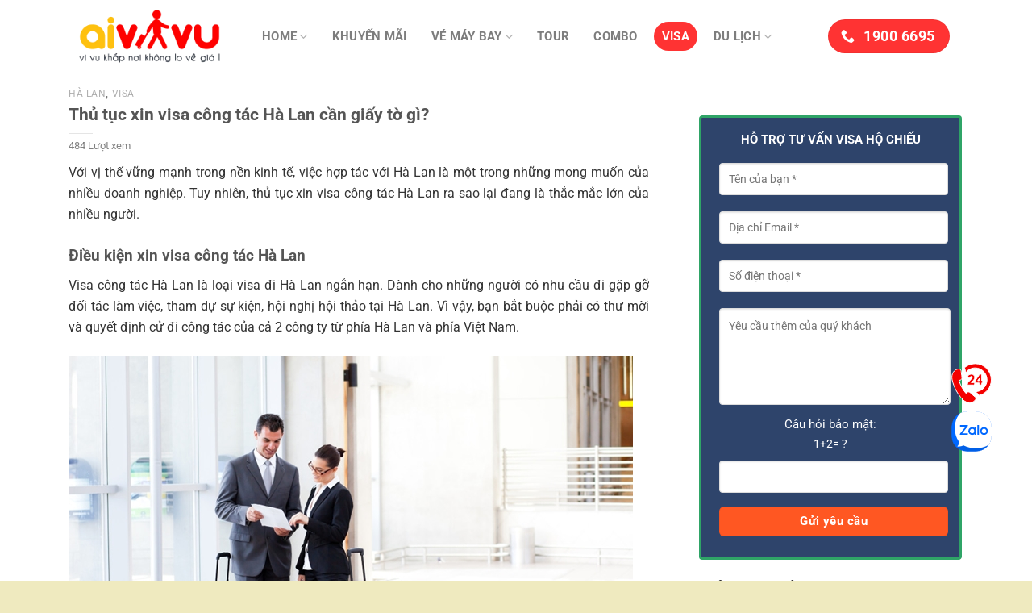

--- FILE ---
content_type: text/html; charset=UTF-8
request_url: https://aivivu.com/thu-tuc-xin-visa-cong-tac-ha-lan-can-giay-to-gi/
body_size: 34862
content:
<!DOCTYPE html>
<html lang="vi" class="loading-site no-js">
<head>
	<meta charset="UTF-8" />
	<link rel="profile" href="https://gmpg.org/xfn/11" />
	<link rel="pingback" href="https://aivivu.com/xmlrpc.php" />
	<meta name="referrer" content="no-referrer-when-downgrade">
	<meta name='dmca-site-verification' content='TTJTd240T0luMXNFR0FiUGZnNC9XZz090' />	
	<script>(function(html){html.className = html.className.replace(/\bno-js\b/,'js')})(document.documentElement);</script>
<meta name='robots' content='index, follow, max-image-preview:large, max-snippet:-1, max-video-preview:-1' />
	<style>img:is([sizes="auto" i], [sizes^="auto," i]) { contain-intrinsic-size: 3000px 1500px }</style>
	<meta name="viewport" content="width=device-width, initial-scale=1" />
	<!-- This site is optimized with the Yoast SEO plugin v24.5 - https://yoast.com/wordpress/plugins/seo/ -->
	<title>Thủ tục xin visa công tác Hà Lan cần giấy tờ gì? - visa công tác Hà Lan</title>
	<meta name="description" content="Visa công tác Hà Lan là loại visa ngắn hạn cho phép bạn nhập cảnh vào Hà Lan trong thời gian ngắn với mục đích thương mại, công tác,…" />
	<link rel="canonical" href="https://aivivu.com/thu-tuc-xin-visa-cong-tac-ha-lan-can-giay-to-gi/" />
	<meta property="og:locale" content="vi_VN" />
	<meta property="og:type" content="article" />
	<meta property="og:title" content="Thủ tục xin visa công tác Hà Lan cần giấy tờ gì? - visa công tác Hà Lan" />
	<meta property="og:description" content="Visa công tác Hà Lan là loại visa ngắn hạn cho phép bạn nhập cảnh vào Hà Lan trong thời gian ngắn với mục đích thương mại, công tác,…" />
	<meta property="og:url" content="https://aivivu.com/thu-tuc-xin-visa-cong-tac-ha-lan-can-giay-to-gi/" />
	<meta property="og:site_name" content="Aivivu - Đặt vé máy bay giá rẻ" />
	<meta property="article:published_time" content="2020-06-13T03:56:30+00:00" />
	<meta property="og:image" content="https://aivivu.com/wp-content/uploads/2020/06/thu-tuc-xin-visa-cong-tac-ha-lan-can-giay-to-gi-aivivu.jpg" />
	<meta property="og:image:width" content="700" />
	<meta property="og:image:height" content="466" />
	<meta property="og:image:type" content="image/jpeg" />
	<meta name="author" content="maiphuong" />
	<meta name="twitter:card" content="summary_large_image" />
	<meta name="twitter:label1" content="Được viết bởi" />
	<meta name="twitter:data1" content="maiphuong" />
	<meta name="twitter:label2" content="Ước tính thời gian đọc" />
	<meta name="twitter:data2" content="6 phút" />
	<script type="application/ld+json" class="yoast-schema-graph">{"@context":"https://schema.org","@graph":[{"@type":"Article","@id":"https://aivivu.com/thu-tuc-xin-visa-cong-tac-ha-lan-can-giay-to-gi/#article","isPartOf":{"@id":"https://aivivu.com/thu-tuc-xin-visa-cong-tac-ha-lan-can-giay-to-gi/"},"author":{"name":"maiphuong","@id":"https://aivivu.com/#/schema/person/b642db16eac520d18d200d8a382528b6"},"headline":"Thủ tục xin visa công tác Hà Lan cần giấy tờ gì?","datePublished":"2020-06-13T03:56:30+00:00","mainEntityOfPage":{"@id":"https://aivivu.com/thu-tuc-xin-visa-cong-tac-ha-lan-can-giay-to-gi/"},"wordCount":1304,"publisher":{"@id":"https://aivivu.com/#organization"},"image":{"@id":"https://aivivu.com/thu-tuc-xin-visa-cong-tac-ha-lan-can-giay-to-gi/#primaryimage"},"thumbnailUrl":"https://aivivu.com/wp-content/uploads/2020/06/thu-tuc-xin-visa-cong-tac-ha-lan-can-giay-to-gi-aivivu.jpg","articleSection":["Hà Lan","Visa"],"inLanguage":"vi"},{"@type":"WebPage","@id":"https://aivivu.com/thu-tuc-xin-visa-cong-tac-ha-lan-can-giay-to-gi/","url":"https://aivivu.com/thu-tuc-xin-visa-cong-tac-ha-lan-can-giay-to-gi/","name":"Thủ tục xin visa công tác Hà Lan cần giấy tờ gì? - visa công tác Hà Lan","isPartOf":{"@id":"https://aivivu.com/#website"},"primaryImageOfPage":{"@id":"https://aivivu.com/thu-tuc-xin-visa-cong-tac-ha-lan-can-giay-to-gi/#primaryimage"},"image":{"@id":"https://aivivu.com/thu-tuc-xin-visa-cong-tac-ha-lan-can-giay-to-gi/#primaryimage"},"thumbnailUrl":"https://aivivu.com/wp-content/uploads/2020/06/thu-tuc-xin-visa-cong-tac-ha-lan-can-giay-to-gi-aivivu.jpg","datePublished":"2020-06-13T03:56:30+00:00","description":"Visa công tác Hà Lan là loại visa ngắn hạn cho phép bạn nhập cảnh vào Hà Lan trong thời gian ngắn với mục đích thương mại, công tác,…","breadcrumb":{"@id":"https://aivivu.com/thu-tuc-xin-visa-cong-tac-ha-lan-can-giay-to-gi/#breadcrumb"},"inLanguage":"vi","potentialAction":[{"@type":"ReadAction","target":["https://aivivu.com/thu-tuc-xin-visa-cong-tac-ha-lan-can-giay-to-gi/"]}]},{"@type":"ImageObject","inLanguage":"vi","@id":"https://aivivu.com/thu-tuc-xin-visa-cong-tac-ha-lan-can-giay-to-gi/#primaryimage","url":"https://aivivu.com/wp-content/uploads/2020/06/thu-tuc-xin-visa-cong-tac-ha-lan-can-giay-to-gi-aivivu.jpg","contentUrl":"https://aivivu.com/wp-content/uploads/2020/06/thu-tuc-xin-visa-cong-tac-ha-lan-can-giay-to-gi-aivivu.jpg","width":700,"height":466,"caption":"Thủ tục xin visa công tác Hà Lan cần giấy tờ gì?"},{"@type":"BreadcrumbList","@id":"https://aivivu.com/thu-tuc-xin-visa-cong-tac-ha-lan-can-giay-to-gi/#breadcrumb","itemListElement":[{"@type":"ListItem","position":1,"name":"Home","item":"https://aivivu.com/"},{"@type":"ListItem","position":2,"name":"Thủ tục xin visa công tác Hà Lan cần giấy tờ gì?"}]},{"@type":"WebSite","@id":"https://aivivu.com/#website","url":"https://aivivu.com/","name":"Aivivu - Đặt vé máy bay giá rẻ","description":"Vé máy bay giá rẻ cho mọi nhà","publisher":{"@id":"https://aivivu.com/#organization"},"potentialAction":[{"@type":"SearchAction","target":{"@type":"EntryPoint","urlTemplate":"https://aivivu.com/?s={search_term_string}"},"query-input":{"@type":"PropertyValueSpecification","valueRequired":true,"valueName":"search_term_string"}}],"inLanguage":"vi"},{"@type":"Organization","@id":"https://aivivu.com/#organization","name":"Công ty cổ phần Aivivu","url":"https://aivivu.com/","logo":{"@type":"ImageObject","inLanguage":"vi","@id":"https://aivivu.com/#/schema/logo/image/","url":"https://aivivu.com/wp-content/uploads/2019/04/Aivivu-logo-2019.png","contentUrl":"https://aivivu.com/wp-content/uploads/2019/04/Aivivu-logo-2019.png","width":800,"height":800,"caption":"Công ty cổ phần Aivivu"},"image":{"@id":"https://aivivu.com/#/schema/logo/image/"}},{"@type":"Person","@id":"https://aivivu.com/#/schema/person/b642db16eac520d18d200d8a382528b6","name":"maiphuong","image":{"@type":"ImageObject","inLanguage":"vi","@id":"https://aivivu.com/#/schema/person/image/","url":"https://secure.gravatar.com/avatar/3f8ab714c4fabc68dea7bb2bb697aded7164f439b15daca5479dd4976d669ad6?s=96&d=wavatar&r=g","contentUrl":"https://secure.gravatar.com/avatar/3f8ab714c4fabc68dea7bb2bb697aded7164f439b15daca5479dd4976d669ad6?s=96&d=wavatar&r=g","caption":"maiphuong"}}]}</script>
	<!-- / Yoast SEO plugin. -->


<link rel='prefetch' href='https://aivivu.com/wp-content/themes/Flatsome/assets/js/flatsome.js?ver=8e60d746741250b4dd4e' />
<link rel='prefetch' href='https://aivivu.com/wp-content/themes/Flatsome/assets/js/chunk.slider.js?ver=3.19.7' />
<link rel='prefetch' href='https://aivivu.com/wp-content/themes/Flatsome/assets/js/chunk.popups.js?ver=3.19.7' />
<link rel='prefetch' href='https://aivivu.com/wp-content/themes/Flatsome/assets/js/chunk.tooltips.js?ver=3.19.7' />
<link rel="alternate" type="application/rss+xml" title="Dòng thông tin Aivivu - Đặt vé máy bay giá rẻ &raquo;" href="https://aivivu.com/feed/" />
<link rel="alternate" type="application/rss+xml" title="Aivivu - Đặt vé máy bay giá rẻ &raquo; Dòng bình luận" href="https://aivivu.com/comments/feed/" />
<script type="text/javascript">
/* <![CDATA[ */
window._wpemojiSettings = {"baseUrl":"https:\/\/s.w.org\/images\/core\/emoji\/16.0.1\/72x72\/","ext":".png","svgUrl":"https:\/\/s.w.org\/images\/core\/emoji\/16.0.1\/svg\/","svgExt":".svg","source":{"concatemoji":"https:\/\/aivivu.com\/wp-includes\/js\/wp-emoji-release.min.js?ver=bdcc5b4e5bb47b42e0e95a316f74a7df"}};
/*! This file is auto-generated */
!function(s,n){var o,i,e;function c(e){try{var t={supportTests:e,timestamp:(new Date).valueOf()};sessionStorage.setItem(o,JSON.stringify(t))}catch(e){}}function p(e,t,n){e.clearRect(0,0,e.canvas.width,e.canvas.height),e.fillText(t,0,0);var t=new Uint32Array(e.getImageData(0,0,e.canvas.width,e.canvas.height).data),a=(e.clearRect(0,0,e.canvas.width,e.canvas.height),e.fillText(n,0,0),new Uint32Array(e.getImageData(0,0,e.canvas.width,e.canvas.height).data));return t.every(function(e,t){return e===a[t]})}function u(e,t){e.clearRect(0,0,e.canvas.width,e.canvas.height),e.fillText(t,0,0);for(var n=e.getImageData(16,16,1,1),a=0;a<n.data.length;a++)if(0!==n.data[a])return!1;return!0}function f(e,t,n,a){switch(t){case"flag":return n(e,"\ud83c\udff3\ufe0f\u200d\u26a7\ufe0f","\ud83c\udff3\ufe0f\u200b\u26a7\ufe0f")?!1:!n(e,"\ud83c\udde8\ud83c\uddf6","\ud83c\udde8\u200b\ud83c\uddf6")&&!n(e,"\ud83c\udff4\udb40\udc67\udb40\udc62\udb40\udc65\udb40\udc6e\udb40\udc67\udb40\udc7f","\ud83c\udff4\u200b\udb40\udc67\u200b\udb40\udc62\u200b\udb40\udc65\u200b\udb40\udc6e\u200b\udb40\udc67\u200b\udb40\udc7f");case"emoji":return!a(e,"\ud83e\udedf")}return!1}function g(e,t,n,a){var r="undefined"!=typeof WorkerGlobalScope&&self instanceof WorkerGlobalScope?new OffscreenCanvas(300,150):s.createElement("canvas"),o=r.getContext("2d",{willReadFrequently:!0}),i=(o.textBaseline="top",o.font="600 32px Arial",{});return e.forEach(function(e){i[e]=t(o,e,n,a)}),i}function t(e){var t=s.createElement("script");t.src=e,t.defer=!0,s.head.appendChild(t)}"undefined"!=typeof Promise&&(o="wpEmojiSettingsSupports",i=["flag","emoji"],n.supports={everything:!0,everythingExceptFlag:!0},e=new Promise(function(e){s.addEventListener("DOMContentLoaded",e,{once:!0})}),new Promise(function(t){var n=function(){try{var e=JSON.parse(sessionStorage.getItem(o));if("object"==typeof e&&"number"==typeof e.timestamp&&(new Date).valueOf()<e.timestamp+604800&&"object"==typeof e.supportTests)return e.supportTests}catch(e){}return null}();if(!n){if("undefined"!=typeof Worker&&"undefined"!=typeof OffscreenCanvas&&"undefined"!=typeof URL&&URL.createObjectURL&&"undefined"!=typeof Blob)try{var e="postMessage("+g.toString()+"("+[JSON.stringify(i),f.toString(),p.toString(),u.toString()].join(",")+"));",a=new Blob([e],{type:"text/javascript"}),r=new Worker(URL.createObjectURL(a),{name:"wpTestEmojiSupports"});return void(r.onmessage=function(e){c(n=e.data),r.terminate(),t(n)})}catch(e){}c(n=g(i,f,p,u))}t(n)}).then(function(e){for(var t in e)n.supports[t]=e[t],n.supports.everything=n.supports.everything&&n.supports[t],"flag"!==t&&(n.supports.everythingExceptFlag=n.supports.everythingExceptFlag&&n.supports[t]);n.supports.everythingExceptFlag=n.supports.everythingExceptFlag&&!n.supports.flag,n.DOMReady=!1,n.readyCallback=function(){n.DOMReady=!0}}).then(function(){return e}).then(function(){var e;n.supports.everything||(n.readyCallback(),(e=n.source||{}).concatemoji?t(e.concatemoji):e.wpemoji&&e.twemoji&&(t(e.twemoji),t(e.wpemoji)))}))}((window,document),window._wpemojiSettings);
/* ]]> */
</script>
<style id='wp-emoji-styles-inline-css' type='text/css'>

	img.wp-smiley, img.emoji {
		display: inline !important;
		border: none !important;
		box-shadow: none !important;
		height: 1em !important;
		width: 1em !important;
		margin: 0 0.07em !important;
		vertical-align: -0.1em !important;
		background: none !important;
		padding: 0 !important;
	}
</style>
<style id='wp-block-library-inline-css' type='text/css'>
:root{--wp-admin-theme-color:#007cba;--wp-admin-theme-color--rgb:0,124,186;--wp-admin-theme-color-darker-10:#006ba1;--wp-admin-theme-color-darker-10--rgb:0,107,161;--wp-admin-theme-color-darker-20:#005a87;--wp-admin-theme-color-darker-20--rgb:0,90,135;--wp-admin-border-width-focus:2px;--wp-block-synced-color:#7a00df;--wp-block-synced-color--rgb:122,0,223;--wp-bound-block-color:var(--wp-block-synced-color)}@media (min-resolution:192dpi){:root{--wp-admin-border-width-focus:1.5px}}.wp-element-button{cursor:pointer}:root{--wp--preset--font-size--normal:16px;--wp--preset--font-size--huge:42px}:root .has-very-light-gray-background-color{background-color:#eee}:root .has-very-dark-gray-background-color{background-color:#313131}:root .has-very-light-gray-color{color:#eee}:root .has-very-dark-gray-color{color:#313131}:root .has-vivid-green-cyan-to-vivid-cyan-blue-gradient-background{background:linear-gradient(135deg,#00d084,#0693e3)}:root .has-purple-crush-gradient-background{background:linear-gradient(135deg,#34e2e4,#4721fb 50%,#ab1dfe)}:root .has-hazy-dawn-gradient-background{background:linear-gradient(135deg,#faaca8,#dad0ec)}:root .has-subdued-olive-gradient-background{background:linear-gradient(135deg,#fafae1,#67a671)}:root .has-atomic-cream-gradient-background{background:linear-gradient(135deg,#fdd79a,#004a59)}:root .has-nightshade-gradient-background{background:linear-gradient(135deg,#330968,#31cdcf)}:root .has-midnight-gradient-background{background:linear-gradient(135deg,#020381,#2874fc)}.has-regular-font-size{font-size:1em}.has-larger-font-size{font-size:2.625em}.has-normal-font-size{font-size:var(--wp--preset--font-size--normal)}.has-huge-font-size{font-size:var(--wp--preset--font-size--huge)}.has-text-align-center{text-align:center}.has-text-align-left{text-align:left}.has-text-align-right{text-align:right}#end-resizable-editor-section{display:none}.aligncenter{clear:both}.items-justified-left{justify-content:flex-start}.items-justified-center{justify-content:center}.items-justified-right{justify-content:flex-end}.items-justified-space-between{justify-content:space-between}.screen-reader-text{border:0;clip-path:inset(50%);height:1px;margin:-1px;overflow:hidden;padding:0;position:absolute;width:1px;word-wrap:normal!important}.screen-reader-text:focus{background-color:#ddd;clip-path:none;color:#444;display:block;font-size:1em;height:auto;left:5px;line-height:normal;padding:15px 23px 14px;text-decoration:none;top:5px;width:auto;z-index:100000}html :where(.has-border-color){border-style:solid}html :where([style*=border-top-color]){border-top-style:solid}html :where([style*=border-right-color]){border-right-style:solid}html :where([style*=border-bottom-color]){border-bottom-style:solid}html :where([style*=border-left-color]){border-left-style:solid}html :where([style*=border-width]){border-style:solid}html :where([style*=border-top-width]){border-top-style:solid}html :where([style*=border-right-width]){border-right-style:solid}html :where([style*=border-bottom-width]){border-bottom-style:solid}html :where([style*=border-left-width]){border-left-style:solid}html :where(img[class*=wp-image-]){height:auto;max-width:100%}:where(figure){margin:0 0 1em}html :where(.is-position-sticky){--wp-admin--admin-bar--position-offset:var(--wp-admin--admin-bar--height,0px)}@media screen and (max-width:600px){html :where(.is-position-sticky){--wp-admin--admin-bar--position-offset:0px}}
</style>
<link rel='stylesheet' id='contact-form-7-css' href='https://aivivu.com/wp-content/plugins/contact-form-7/includes/css/styles.css?ver=6.1.3' type='text/css' media='all' />
<link rel='stylesheet' id='kk-star-ratings-css' href='https://aivivu.com/wp-content/plugins/kk-star-ratings/src/core/public/css/kk-star-ratings.min.css?ver=5.4.10.2' type='text/css' media='all' />
<link rel='stylesheet' id='flatsome-main-css' href='https://aivivu.com/wp-content/themes/Flatsome/assets/css/flatsome.css?ver=3.19.7' type='text/css' media='all' />
<style id='flatsome-main-inline-css' type='text/css'>
@font-face {
				font-family: "fl-icons";
				font-display: block;
				src: url(https://aivivu.com/wp-content/themes/Flatsome/assets/css/icons/fl-icons.eot?v=3.19.7);
				src:
					url(https://aivivu.com/wp-content/themes/Flatsome/assets/css/icons/fl-icons.eot#iefix?v=3.19.7) format("embedded-opentype"),
					url(https://aivivu.com/wp-content/themes/Flatsome/assets/css/icons/fl-icons.woff2?v=3.19.7) format("woff2"),
					url(https://aivivu.com/wp-content/themes/Flatsome/assets/css/icons/fl-icons.ttf?v=3.19.7) format("truetype"),
					url(https://aivivu.com/wp-content/themes/Flatsome/assets/css/icons/fl-icons.woff?v=3.19.7) format("woff"),
					url(https://aivivu.com/wp-content/themes/Flatsome/assets/css/icons/fl-icons.svg?v=3.19.7#fl-icons) format("svg");
			}
</style>
<link rel='stylesheet' id='flatsome-style-css' href='https://aivivu.com/wp-content/themes/Aivivu-Child/style.css?ver=3.0' type='text/css' media='all' />
<link rel='stylesheet' id='search-form-style-ui-css' href='https://aivivu.com/wp-content/plugins/search-form/css/jquery-ui.min.css?ver=2.0' type='text/css' media='all' />
<link rel='stylesheet' id='search-form-font-awesome-css' href='https://aivivu.com/wp-content/plugins/search-form/css/font-awesome.min.css?ver=2.0' type='text/css' media='all' />
<script type="text/javascript" src="https://aivivu.com/wp-includes/js/jquery/jquery.min.js?ver=3.7.1" id="jquery-core-js"></script>
<script type="text/javascript" src="https://aivivu.com/wp-includes/js/jquery/jquery-migrate.min.js?ver=3.4.1" id="jquery-migrate-js"></script>
<script type="text/javascript" src="https://aivivu.com/wp-content/plugins/search-form/js/jquery-3.1.0.min.js?ver=2.0" id="search-form-jquerym-script-js"></script>
<script type="text/javascript" src="https://aivivu.com/wp-content/plugins/search-form/js/jquery-ui.min.js?ver=2.0" id="search-form-jqueryui-script-js"></script>
<script type="text/javascript" src="https://aivivu.com/wp-content/plugins/search-form/js/jquery-migrate-1.4.1.min.js?ver=2.0" id="search-form-jquery-migrate-js"></script>
<script type="text/javascript" src="https://aivivu.com/wp-content/plugins/search-form/js/jquery.cookie.js?ver=2.0" id="search-form-jquery-cookie-js"></script>
<script type="text/javascript" src="https://aivivu.com/wp-content/plugins/search-form/js/jquery.ui.datepicker-en-GB.js?ver=2.0" id="search-form-datepicker-script-js"></script>
<script type="text/javascript" src="https://aivivu.com/wp-content/plugins/search-form/js/ui.datepicker.lunar.min.js?ver=2.0" id="search-form-datepickerlunar-script-js"></script>
<script type="text/javascript" src="https://aivivu.com/wp-content/plugins/search-form/js/Date.js?ver=2.0" id="search-form-date-script-js"></script>
<script type="text/javascript" src="https://aivivu.com/wp-content/plugins/search-form/js/Common.js?ver=2.0" id="search-form-common-script-js"></script>
<link rel="https://api.w.org/" href="https://aivivu.com/wp-json/" /><link rel="alternate" title="JSON" type="application/json" href="https://aivivu.com/wp-json/wp/v2/posts/26641" /><link rel="alternate" title="oNhúng (JSON)" type="application/json+oembed" href="https://aivivu.com/wp-json/oembed/1.0/embed?url=https%3A%2F%2Faivivu.com%2Fthu-tuc-xin-visa-cong-tac-ha-lan-can-giay-to-gi%2F" />
<link rel="alternate" title="oNhúng (XML)" type="text/xml+oembed" href="https://aivivu.com/wp-json/oembed/1.0/embed?url=https%3A%2F%2Faivivu.com%2Fthu-tuc-xin-visa-cong-tac-ha-lan-can-giay-to-gi%2F&#038;format=xml" />
<script id="wpcp_disable_selection" type="text/javascript">
var image_save_msg='You are not allowed to save images!';
	var no_menu_msg='Context Menu disabled!';
	var smessage = "Xin lỗi, Bạn không nên copy Nội dung !!";

function disableEnterKey(e)
{
	var elemtype = e.target.tagName;
	
	elemtype = elemtype.toUpperCase();
	
	if (elemtype == "TEXT" || elemtype == "TEXTAREA" || elemtype == "INPUT" || elemtype == "PASSWORD" || elemtype == "SELECT" || elemtype == "OPTION" || elemtype == "EMBED")
	{
		elemtype = 'TEXT';
	}
	
	if (e.ctrlKey){
     var key;
     if(window.event)
          key = window.event.keyCode;     //IE
     else
          key = e.which;     //firefox (97)
    //if (key != 17) alert(key);
     if (elemtype!= 'TEXT' && (key == 97 || key == 65 || key == 67 || key == 99 || key == 88 || key == 120 || key == 26 || key == 85  || key == 86 || key == 83 || key == 43 || key == 73))
     {
		if(wccp_free_iscontenteditable(e)) return true;
		show_wpcp_message('You are not allowed to copy content or view source');
		return false;
     }else
     	return true;
     }
}


/*For contenteditable tags*/
function wccp_free_iscontenteditable(e)
{
	var e = e || window.event; // also there is no e.target property in IE. instead IE uses window.event.srcElement
  	
	var target = e.target || e.srcElement;

	var elemtype = e.target.nodeName;
	
	elemtype = elemtype.toUpperCase();
	
	var iscontenteditable = "false";
		
	if(typeof target.getAttribute!="undefined" ) iscontenteditable = target.getAttribute("contenteditable"); // Return true or false as string
	
	var iscontenteditable2 = false;
	
	if(typeof target.isContentEditable!="undefined" ) iscontenteditable2 = target.isContentEditable; // Return true or false as boolean

	if(target.parentElement.isContentEditable) iscontenteditable2 = true;
	
	if (iscontenteditable == "true" || iscontenteditable2 == true)
	{
		if(typeof target.style!="undefined" ) target.style.cursor = "text";
		
		return true;
	}
}

////////////////////////////////////
function disable_copy(e)
{	
	var e = e || window.event; // also there is no e.target property in IE. instead IE uses window.event.srcElement
	
	var elemtype = e.target.tagName;
	
	elemtype = elemtype.toUpperCase();
	
	if (elemtype == "TEXT" || elemtype == "TEXTAREA" || elemtype == "INPUT" || elemtype == "PASSWORD" || elemtype == "SELECT" || elemtype == "OPTION" || elemtype == "EMBED")
	{
		elemtype = 'TEXT';
	}
	
	if(wccp_free_iscontenteditable(e)) return true;
	
	var isSafari = /Safari/.test(navigator.userAgent) && /Apple Computer/.test(navigator.vendor);
	
	var checker_IMG = '';
	if (elemtype == "IMG" && checker_IMG == 'checked' && e.detail >= 2) {show_wpcp_message(alertMsg_IMG);return false;}
	if (elemtype != "TEXT")
	{
		if (smessage !== "" && e.detail == 2)
			show_wpcp_message(smessage);
		
		if (isSafari)
			return true;
		else
			return false;
	}	
}

//////////////////////////////////////////
function disable_copy_ie()
{
	var e = e || window.event;
	var elemtype = window.event.srcElement.nodeName;
	elemtype = elemtype.toUpperCase();
	if(wccp_free_iscontenteditable(e)) return true;
	if (elemtype == "IMG") {show_wpcp_message(alertMsg_IMG);return false;}
	if (elemtype != "TEXT" && elemtype != "TEXTAREA" && elemtype != "INPUT" && elemtype != "PASSWORD" && elemtype != "SELECT" && elemtype != "OPTION" && elemtype != "EMBED")
	{
		return false;
	}
}	
function reEnable()
{
	return true;
}
document.onkeydown = disableEnterKey;
document.onselectstart = disable_copy_ie;
if(navigator.userAgent.indexOf('MSIE')==-1)
{
	document.onmousedown = disable_copy;
	document.onclick = reEnable;
}
function disableSelection(target)
{
    //For IE This code will work
    if (typeof target.onselectstart!="undefined")
    target.onselectstart = disable_copy_ie;
    
    //For Firefox This code will work
    else if (typeof target.style.MozUserSelect!="undefined")
    {target.style.MozUserSelect="none";}
    
    //All other  (ie: Opera) This code will work
    else
    target.onmousedown=function(){return false}
    target.style.cursor = "default";
}
//Calling the JS function directly just after body load
window.onload = function(){disableSelection(document.body);};

//////////////////special for safari Start////////////////
var onlongtouch;
var timer;
var touchduration = 1000; //length of time we want the user to touch before we do something

var elemtype = "";
function touchstart(e) {
	var e = e || window.event;
  // also there is no e.target property in IE.
  // instead IE uses window.event.srcElement
  	var target = e.target || e.srcElement;
	
	elemtype = window.event.srcElement.nodeName;
	
	elemtype = elemtype.toUpperCase();
	
	if(!wccp_pro_is_passive()) e.preventDefault();
	if (!timer) {
		timer = setTimeout(onlongtouch, touchduration);
	}
}

function touchend() {
    //stops short touches from firing the event
    if (timer) {
        clearTimeout(timer);
        timer = null;
    }
	onlongtouch();
}

onlongtouch = function(e) { //this will clear the current selection if anything selected
	
	if (elemtype != "TEXT" && elemtype != "TEXTAREA" && elemtype != "INPUT" && elemtype != "PASSWORD" && elemtype != "SELECT" && elemtype != "EMBED" && elemtype != "OPTION")	
	{
		if (window.getSelection) {
			if (window.getSelection().empty) {  // Chrome
			window.getSelection().empty();
			} else if (window.getSelection().removeAllRanges) {  // Firefox
			window.getSelection().removeAllRanges();
			}
		} else if (document.selection) {  // IE?
			document.selection.empty();
		}
		return false;
	}
};

document.addEventListener("DOMContentLoaded", function(event) { 
    window.addEventListener("touchstart", touchstart, false);
    window.addEventListener("touchend", touchend, false);
});

function wccp_pro_is_passive() {

  var cold = false,
  hike = function() {};

  try {
	  const object1 = {};
  var aid = Object.defineProperty(object1, 'passive', {
  get() {cold = true}
  });
  window.addEventListener('test', hike, aid);
  window.removeEventListener('test', hike, aid);
  } catch (e) {}

  return cold;
}
/*special for safari End*/
</script>
<script id="wpcp_disable_Right_Click" type="text/javascript">
document.ondragstart = function() { return false;}
	function nocontext(e) {
	   return false;
	}
	document.oncontextmenu = nocontext;
</script>
<!-- Google tag (gtag.js) -->
<script async src="https://www.googletagmanager.com/gtag/js?id=G-4M1TF8GQ6J"></script>
<script>
  window.dataLayer = window.dataLayer || [];
  function gtag(){dataLayer.push(arguments);}
  gtag('js', new Date());

  gtag('config', 'G-4M1TF8GQ6J');
</script><style id="custom-css" type="text/css">:root {--primary-color: #ff3333;--fs-color-primary: #ff3333;--fs-color-secondary: #fae755;--fs-color-success: #333333;--fs-color-alert: #dd3333;--fs-experimental-link-color: #2387fa;--fs-experimental-link-color-hover: #03ec41;}.tooltipster-base {--tooltip-color: #fff;--tooltip-bg-color: #000;}.off-canvas-right .mfp-content, .off-canvas-left .mfp-content {--drawer-width: 300px;}.container-width, .full-width .ubermenu-nav, .container, .row{max-width: 1140px}.row.row-collapse{max-width: 1110px}.row.row-small{max-width: 1132.5px}.row.row-large{max-width: 1170px}.header-main{height: 90px}#logo img{max-height: 90px}#logo{width:200px;}.header-bottom{min-height: 55px}.header-top{min-height: 30px}.transparent .header-main{height: 90px}.transparent #logo img{max-height: 90px}.has-transparent + .page-title:first-of-type,.has-transparent + #main > .page-title,.has-transparent + #main > div > .page-title,.has-transparent + #main .page-header-wrapper:first-of-type .page-title{padding-top: 140px;}.header.show-on-scroll,.stuck .header-main{height:70px!important}.stuck #logo img{max-height: 70px!important}.header-bg-color {background-color: rgba(255,255,255,0.9)}.header-bottom {background-color: #ffffff}.header-main .nav > li > a{line-height: 16px }.stuck .header-main .nav > li > a{line-height: 50px }.header-bottom-nav > li > a{line-height: 16px }@media (max-width: 549px) {.header-main{height: 70px}#logo img{max-height: 70px}}body{font-size: 103%;}@media screen and (max-width: 549px){body{font-size: 100%;}}body{font-family: Roboto, sans-serif;}body {font-weight: 400;font-style: normal;}.nav > li > a {font-family: Roboto, sans-serif;}.mobile-sidebar-levels-2 .nav > li > ul > li > a {font-family: Roboto, sans-serif;}.nav > li > a,.mobile-sidebar-levels-2 .nav > li > ul > li > a {font-weight: 700;font-style: normal;}h1,h2,h3,h4,h5,h6,.heading-font, .off-canvas-center .nav-sidebar.nav-vertical > li > a{font-family: Roboto, sans-serif;}h1,h2,h3,h4,h5,h6,.heading-font,.banner h1,.banner h2 {font-weight: 700;font-style: normal;}.alt-font{font-family: Roboto, sans-serif;}.alt-font {font-weight: 400!important;font-style: normal!important;}.absolute-footer, html{background-color: #efeabf}.nav-vertical-fly-out > li + li {border-top-width: 1px; border-top-style: solid;}.label-new.menu-item > a:after{content:"Mới";}.label-hot.menu-item > a:after{content:"Nổi bật";}.label-sale.menu-item > a:after{content:"Giảm giá";}.label-popular.menu-item > a:after{content:"Phổ biến";}</style><style id="kirki-inline-styles">/* cyrillic-ext */
@font-face {
  font-family: 'Roboto';
  font-style: normal;
  font-weight: 400;
  font-stretch: 100%;
  font-display: swap;
  src: url(https://aivivu.com/wp-content/fonts/roboto/KFO7CnqEu92Fr1ME7kSn66aGLdTylUAMa3GUBGEe.woff2) format('woff2');
  unicode-range: U+0460-052F, U+1C80-1C8A, U+20B4, U+2DE0-2DFF, U+A640-A69F, U+FE2E-FE2F;
}
/* cyrillic */
@font-face {
  font-family: 'Roboto';
  font-style: normal;
  font-weight: 400;
  font-stretch: 100%;
  font-display: swap;
  src: url(https://aivivu.com/wp-content/fonts/roboto/KFO7CnqEu92Fr1ME7kSn66aGLdTylUAMa3iUBGEe.woff2) format('woff2');
  unicode-range: U+0301, U+0400-045F, U+0490-0491, U+04B0-04B1, U+2116;
}
/* greek-ext */
@font-face {
  font-family: 'Roboto';
  font-style: normal;
  font-weight: 400;
  font-stretch: 100%;
  font-display: swap;
  src: url(https://aivivu.com/wp-content/fonts/roboto/KFO7CnqEu92Fr1ME7kSn66aGLdTylUAMa3CUBGEe.woff2) format('woff2');
  unicode-range: U+1F00-1FFF;
}
/* greek */
@font-face {
  font-family: 'Roboto';
  font-style: normal;
  font-weight: 400;
  font-stretch: 100%;
  font-display: swap;
  src: url(https://aivivu.com/wp-content/fonts/roboto/KFO7CnqEu92Fr1ME7kSn66aGLdTylUAMa3-UBGEe.woff2) format('woff2');
  unicode-range: U+0370-0377, U+037A-037F, U+0384-038A, U+038C, U+038E-03A1, U+03A3-03FF;
}
/* math */
@font-face {
  font-family: 'Roboto';
  font-style: normal;
  font-weight: 400;
  font-stretch: 100%;
  font-display: swap;
  src: url(https://aivivu.com/wp-content/fonts/roboto/KFO7CnqEu92Fr1ME7kSn66aGLdTylUAMawCUBGEe.woff2) format('woff2');
  unicode-range: U+0302-0303, U+0305, U+0307-0308, U+0310, U+0312, U+0315, U+031A, U+0326-0327, U+032C, U+032F-0330, U+0332-0333, U+0338, U+033A, U+0346, U+034D, U+0391-03A1, U+03A3-03A9, U+03B1-03C9, U+03D1, U+03D5-03D6, U+03F0-03F1, U+03F4-03F5, U+2016-2017, U+2034-2038, U+203C, U+2040, U+2043, U+2047, U+2050, U+2057, U+205F, U+2070-2071, U+2074-208E, U+2090-209C, U+20D0-20DC, U+20E1, U+20E5-20EF, U+2100-2112, U+2114-2115, U+2117-2121, U+2123-214F, U+2190, U+2192, U+2194-21AE, U+21B0-21E5, U+21F1-21F2, U+21F4-2211, U+2213-2214, U+2216-22FF, U+2308-230B, U+2310, U+2319, U+231C-2321, U+2336-237A, U+237C, U+2395, U+239B-23B7, U+23D0, U+23DC-23E1, U+2474-2475, U+25AF, U+25B3, U+25B7, U+25BD, U+25C1, U+25CA, U+25CC, U+25FB, U+266D-266F, U+27C0-27FF, U+2900-2AFF, U+2B0E-2B11, U+2B30-2B4C, U+2BFE, U+3030, U+FF5B, U+FF5D, U+1D400-1D7FF, U+1EE00-1EEFF;
}
/* symbols */
@font-face {
  font-family: 'Roboto';
  font-style: normal;
  font-weight: 400;
  font-stretch: 100%;
  font-display: swap;
  src: url(https://aivivu.com/wp-content/fonts/roboto/KFO7CnqEu92Fr1ME7kSn66aGLdTylUAMaxKUBGEe.woff2) format('woff2');
  unicode-range: U+0001-000C, U+000E-001F, U+007F-009F, U+20DD-20E0, U+20E2-20E4, U+2150-218F, U+2190, U+2192, U+2194-2199, U+21AF, U+21E6-21F0, U+21F3, U+2218-2219, U+2299, U+22C4-22C6, U+2300-243F, U+2440-244A, U+2460-24FF, U+25A0-27BF, U+2800-28FF, U+2921-2922, U+2981, U+29BF, U+29EB, U+2B00-2BFF, U+4DC0-4DFF, U+FFF9-FFFB, U+10140-1018E, U+10190-1019C, U+101A0, U+101D0-101FD, U+102E0-102FB, U+10E60-10E7E, U+1D2C0-1D2D3, U+1D2E0-1D37F, U+1F000-1F0FF, U+1F100-1F1AD, U+1F1E6-1F1FF, U+1F30D-1F30F, U+1F315, U+1F31C, U+1F31E, U+1F320-1F32C, U+1F336, U+1F378, U+1F37D, U+1F382, U+1F393-1F39F, U+1F3A7-1F3A8, U+1F3AC-1F3AF, U+1F3C2, U+1F3C4-1F3C6, U+1F3CA-1F3CE, U+1F3D4-1F3E0, U+1F3ED, U+1F3F1-1F3F3, U+1F3F5-1F3F7, U+1F408, U+1F415, U+1F41F, U+1F426, U+1F43F, U+1F441-1F442, U+1F444, U+1F446-1F449, U+1F44C-1F44E, U+1F453, U+1F46A, U+1F47D, U+1F4A3, U+1F4B0, U+1F4B3, U+1F4B9, U+1F4BB, U+1F4BF, U+1F4C8-1F4CB, U+1F4D6, U+1F4DA, U+1F4DF, U+1F4E3-1F4E6, U+1F4EA-1F4ED, U+1F4F7, U+1F4F9-1F4FB, U+1F4FD-1F4FE, U+1F503, U+1F507-1F50B, U+1F50D, U+1F512-1F513, U+1F53E-1F54A, U+1F54F-1F5FA, U+1F610, U+1F650-1F67F, U+1F687, U+1F68D, U+1F691, U+1F694, U+1F698, U+1F6AD, U+1F6B2, U+1F6B9-1F6BA, U+1F6BC, U+1F6C6-1F6CF, U+1F6D3-1F6D7, U+1F6E0-1F6EA, U+1F6F0-1F6F3, U+1F6F7-1F6FC, U+1F700-1F7FF, U+1F800-1F80B, U+1F810-1F847, U+1F850-1F859, U+1F860-1F887, U+1F890-1F8AD, U+1F8B0-1F8BB, U+1F8C0-1F8C1, U+1F900-1F90B, U+1F93B, U+1F946, U+1F984, U+1F996, U+1F9E9, U+1FA00-1FA6F, U+1FA70-1FA7C, U+1FA80-1FA89, U+1FA8F-1FAC6, U+1FACE-1FADC, U+1FADF-1FAE9, U+1FAF0-1FAF8, U+1FB00-1FBFF;
}
/* vietnamese */
@font-face {
  font-family: 'Roboto';
  font-style: normal;
  font-weight: 400;
  font-stretch: 100%;
  font-display: swap;
  src: url(https://aivivu.com/wp-content/fonts/roboto/KFO7CnqEu92Fr1ME7kSn66aGLdTylUAMa3OUBGEe.woff2) format('woff2');
  unicode-range: U+0102-0103, U+0110-0111, U+0128-0129, U+0168-0169, U+01A0-01A1, U+01AF-01B0, U+0300-0301, U+0303-0304, U+0308-0309, U+0323, U+0329, U+1EA0-1EF9, U+20AB;
}
/* latin-ext */
@font-face {
  font-family: 'Roboto';
  font-style: normal;
  font-weight: 400;
  font-stretch: 100%;
  font-display: swap;
  src: url(https://aivivu.com/wp-content/fonts/roboto/KFO7CnqEu92Fr1ME7kSn66aGLdTylUAMa3KUBGEe.woff2) format('woff2');
  unicode-range: U+0100-02BA, U+02BD-02C5, U+02C7-02CC, U+02CE-02D7, U+02DD-02FF, U+0304, U+0308, U+0329, U+1D00-1DBF, U+1E00-1E9F, U+1EF2-1EFF, U+2020, U+20A0-20AB, U+20AD-20C0, U+2113, U+2C60-2C7F, U+A720-A7FF;
}
/* latin */
@font-face {
  font-family: 'Roboto';
  font-style: normal;
  font-weight: 400;
  font-stretch: 100%;
  font-display: swap;
  src: url(https://aivivu.com/wp-content/fonts/roboto/KFO7CnqEu92Fr1ME7kSn66aGLdTylUAMa3yUBA.woff2) format('woff2');
  unicode-range: U+0000-00FF, U+0131, U+0152-0153, U+02BB-02BC, U+02C6, U+02DA, U+02DC, U+0304, U+0308, U+0329, U+2000-206F, U+20AC, U+2122, U+2191, U+2193, U+2212, U+2215, U+FEFF, U+FFFD;
}
/* cyrillic-ext */
@font-face {
  font-family: 'Roboto';
  font-style: normal;
  font-weight: 700;
  font-stretch: 100%;
  font-display: swap;
  src: url(https://aivivu.com/wp-content/fonts/roboto/KFO7CnqEu92Fr1ME7kSn66aGLdTylUAMa3GUBGEe.woff2) format('woff2');
  unicode-range: U+0460-052F, U+1C80-1C8A, U+20B4, U+2DE0-2DFF, U+A640-A69F, U+FE2E-FE2F;
}
/* cyrillic */
@font-face {
  font-family: 'Roboto';
  font-style: normal;
  font-weight: 700;
  font-stretch: 100%;
  font-display: swap;
  src: url(https://aivivu.com/wp-content/fonts/roboto/KFO7CnqEu92Fr1ME7kSn66aGLdTylUAMa3iUBGEe.woff2) format('woff2');
  unicode-range: U+0301, U+0400-045F, U+0490-0491, U+04B0-04B1, U+2116;
}
/* greek-ext */
@font-face {
  font-family: 'Roboto';
  font-style: normal;
  font-weight: 700;
  font-stretch: 100%;
  font-display: swap;
  src: url(https://aivivu.com/wp-content/fonts/roboto/KFO7CnqEu92Fr1ME7kSn66aGLdTylUAMa3CUBGEe.woff2) format('woff2');
  unicode-range: U+1F00-1FFF;
}
/* greek */
@font-face {
  font-family: 'Roboto';
  font-style: normal;
  font-weight: 700;
  font-stretch: 100%;
  font-display: swap;
  src: url(https://aivivu.com/wp-content/fonts/roboto/KFO7CnqEu92Fr1ME7kSn66aGLdTylUAMa3-UBGEe.woff2) format('woff2');
  unicode-range: U+0370-0377, U+037A-037F, U+0384-038A, U+038C, U+038E-03A1, U+03A3-03FF;
}
/* math */
@font-face {
  font-family: 'Roboto';
  font-style: normal;
  font-weight: 700;
  font-stretch: 100%;
  font-display: swap;
  src: url(https://aivivu.com/wp-content/fonts/roboto/KFO7CnqEu92Fr1ME7kSn66aGLdTylUAMawCUBGEe.woff2) format('woff2');
  unicode-range: U+0302-0303, U+0305, U+0307-0308, U+0310, U+0312, U+0315, U+031A, U+0326-0327, U+032C, U+032F-0330, U+0332-0333, U+0338, U+033A, U+0346, U+034D, U+0391-03A1, U+03A3-03A9, U+03B1-03C9, U+03D1, U+03D5-03D6, U+03F0-03F1, U+03F4-03F5, U+2016-2017, U+2034-2038, U+203C, U+2040, U+2043, U+2047, U+2050, U+2057, U+205F, U+2070-2071, U+2074-208E, U+2090-209C, U+20D0-20DC, U+20E1, U+20E5-20EF, U+2100-2112, U+2114-2115, U+2117-2121, U+2123-214F, U+2190, U+2192, U+2194-21AE, U+21B0-21E5, U+21F1-21F2, U+21F4-2211, U+2213-2214, U+2216-22FF, U+2308-230B, U+2310, U+2319, U+231C-2321, U+2336-237A, U+237C, U+2395, U+239B-23B7, U+23D0, U+23DC-23E1, U+2474-2475, U+25AF, U+25B3, U+25B7, U+25BD, U+25C1, U+25CA, U+25CC, U+25FB, U+266D-266F, U+27C0-27FF, U+2900-2AFF, U+2B0E-2B11, U+2B30-2B4C, U+2BFE, U+3030, U+FF5B, U+FF5D, U+1D400-1D7FF, U+1EE00-1EEFF;
}
/* symbols */
@font-face {
  font-family: 'Roboto';
  font-style: normal;
  font-weight: 700;
  font-stretch: 100%;
  font-display: swap;
  src: url(https://aivivu.com/wp-content/fonts/roboto/KFO7CnqEu92Fr1ME7kSn66aGLdTylUAMaxKUBGEe.woff2) format('woff2');
  unicode-range: U+0001-000C, U+000E-001F, U+007F-009F, U+20DD-20E0, U+20E2-20E4, U+2150-218F, U+2190, U+2192, U+2194-2199, U+21AF, U+21E6-21F0, U+21F3, U+2218-2219, U+2299, U+22C4-22C6, U+2300-243F, U+2440-244A, U+2460-24FF, U+25A0-27BF, U+2800-28FF, U+2921-2922, U+2981, U+29BF, U+29EB, U+2B00-2BFF, U+4DC0-4DFF, U+FFF9-FFFB, U+10140-1018E, U+10190-1019C, U+101A0, U+101D0-101FD, U+102E0-102FB, U+10E60-10E7E, U+1D2C0-1D2D3, U+1D2E0-1D37F, U+1F000-1F0FF, U+1F100-1F1AD, U+1F1E6-1F1FF, U+1F30D-1F30F, U+1F315, U+1F31C, U+1F31E, U+1F320-1F32C, U+1F336, U+1F378, U+1F37D, U+1F382, U+1F393-1F39F, U+1F3A7-1F3A8, U+1F3AC-1F3AF, U+1F3C2, U+1F3C4-1F3C6, U+1F3CA-1F3CE, U+1F3D4-1F3E0, U+1F3ED, U+1F3F1-1F3F3, U+1F3F5-1F3F7, U+1F408, U+1F415, U+1F41F, U+1F426, U+1F43F, U+1F441-1F442, U+1F444, U+1F446-1F449, U+1F44C-1F44E, U+1F453, U+1F46A, U+1F47D, U+1F4A3, U+1F4B0, U+1F4B3, U+1F4B9, U+1F4BB, U+1F4BF, U+1F4C8-1F4CB, U+1F4D6, U+1F4DA, U+1F4DF, U+1F4E3-1F4E6, U+1F4EA-1F4ED, U+1F4F7, U+1F4F9-1F4FB, U+1F4FD-1F4FE, U+1F503, U+1F507-1F50B, U+1F50D, U+1F512-1F513, U+1F53E-1F54A, U+1F54F-1F5FA, U+1F610, U+1F650-1F67F, U+1F687, U+1F68D, U+1F691, U+1F694, U+1F698, U+1F6AD, U+1F6B2, U+1F6B9-1F6BA, U+1F6BC, U+1F6C6-1F6CF, U+1F6D3-1F6D7, U+1F6E0-1F6EA, U+1F6F0-1F6F3, U+1F6F7-1F6FC, U+1F700-1F7FF, U+1F800-1F80B, U+1F810-1F847, U+1F850-1F859, U+1F860-1F887, U+1F890-1F8AD, U+1F8B0-1F8BB, U+1F8C0-1F8C1, U+1F900-1F90B, U+1F93B, U+1F946, U+1F984, U+1F996, U+1F9E9, U+1FA00-1FA6F, U+1FA70-1FA7C, U+1FA80-1FA89, U+1FA8F-1FAC6, U+1FACE-1FADC, U+1FADF-1FAE9, U+1FAF0-1FAF8, U+1FB00-1FBFF;
}
/* vietnamese */
@font-face {
  font-family: 'Roboto';
  font-style: normal;
  font-weight: 700;
  font-stretch: 100%;
  font-display: swap;
  src: url(https://aivivu.com/wp-content/fonts/roboto/KFO7CnqEu92Fr1ME7kSn66aGLdTylUAMa3OUBGEe.woff2) format('woff2');
  unicode-range: U+0102-0103, U+0110-0111, U+0128-0129, U+0168-0169, U+01A0-01A1, U+01AF-01B0, U+0300-0301, U+0303-0304, U+0308-0309, U+0323, U+0329, U+1EA0-1EF9, U+20AB;
}
/* latin-ext */
@font-face {
  font-family: 'Roboto';
  font-style: normal;
  font-weight: 700;
  font-stretch: 100%;
  font-display: swap;
  src: url(https://aivivu.com/wp-content/fonts/roboto/KFO7CnqEu92Fr1ME7kSn66aGLdTylUAMa3KUBGEe.woff2) format('woff2');
  unicode-range: U+0100-02BA, U+02BD-02C5, U+02C7-02CC, U+02CE-02D7, U+02DD-02FF, U+0304, U+0308, U+0329, U+1D00-1DBF, U+1E00-1E9F, U+1EF2-1EFF, U+2020, U+20A0-20AB, U+20AD-20C0, U+2113, U+2C60-2C7F, U+A720-A7FF;
}
/* latin */
@font-face {
  font-family: 'Roboto';
  font-style: normal;
  font-weight: 700;
  font-stretch: 100%;
  font-display: swap;
  src: url(https://aivivu.com/wp-content/fonts/roboto/KFO7CnqEu92Fr1ME7kSn66aGLdTylUAMa3yUBA.woff2) format('woff2');
  unicode-range: U+0000-00FF, U+0131, U+0152-0153, U+02BB-02BC, U+02C6, U+02DA, U+02DC, U+0304, U+0308, U+0329, U+2000-206F, U+20AC, U+2122, U+2191, U+2193, U+2212, U+2215, U+FEFF, U+FFFD;
}</style>	<!-- Google tag (gtag.js) -->
	<script async src="https://www.googletagmanager.com/gtag/js?id=G-ND983XEWH9"></script>
	<script>
	  window.dataLayer = window.dataLayer || [];
	  function gtag(){dataLayer.push(arguments);}
	  gtag('js', new Date());
	  gtag('config', 'G-ND983XEWH9');
	</script>
</head>

<body data-rsssl=1 class="wp-singular post-template-default single single-post postid-26641 single-format-standard wp-theme-Flatsome wp-child-theme-Aivivu-Child unselectable full-width lightbox nav-dropdown-has-arrow nav-dropdown-has-shadow nav-dropdown-has-border">


<a class="skip-link screen-reader-text" href="#main">Bỏ qua nội dung</a>

<div id="wrapper">

	
	<header id="header" class="header ">
		<div class="header-wrapper">
			<div id="masthead" class="header-main hide-for-sticky">
      <div class="header-inner flex-row container logo-left medium-logo-center" role="navigation">

          <!-- Logo -->
          <div id="logo" class="flex-col logo">
		  
<!-- Header logo -->
<a href="https://aivivu.com/" title="Aivivu &#8211; Đặt vé máy bay giá rẻ - Vé máy bay giá rẻ cho mọi nhà" rel="home">
		<img width="500" height="182" src="https://aivivu.com/wp-content/uploads/2024/03/Aivivu-Logo-24.webp" class="header_logo header-logo" alt="Aivivu &#8211; Đặt vé máy bay giá rẻ"/><img  width="500" height="182" src="https://aivivu.com/wp-content/uploads/2024/03/Aivivu-Logo-24.webp" class="header-logo-dark" alt="Aivivu &#8211; Đặt vé máy bay giá rẻ"/></a>
          </div>

          <!-- Mobile Left Elements -->
          <div class="flex-col show-for-medium flex-left">
            <ul class="mobile-nav nav nav-left ">
              <li class="nav-icon has-icon">
  		<a href="#" data-open="#main-menu" data-pos="left" data-bg="main-menu-overlay" data-color="" class="is-small" aria-label="Menu" aria-controls="main-menu" aria-expanded="false">

		  <i class="icon-menu" ></i>
		  		</a>
	</li>
            </ul>
          </div>

          <!-- Left Elements -->
          <div class="flex-col hide-for-medium flex-left
            flex-grow">
            <ul class="header-nav header-nav-main nav nav-left  nav-box nav-size-medium nav-uppercase" >
              <li id="menu-item-41704" class="menu-item menu-item-type-custom menu-item-object-custom menu-item-home menu-item-has-children menu-item-41704 menu-item-design-default has-dropdown"><a href="https://aivivu.com/" class="nav-top-link" aria-expanded="false" aria-haspopup="menu">Home<i class="icon-angle-down" ></i></a>
<ul class="sub-menu nav-dropdown nav-dropdown-default">
	<li id="menu-item-41705" class="menu-item menu-item-type-post_type menu-item-object-post menu-item-41705"><a href="https://aivivu.com/gioi-thieu-aivivu/">Giới thiệu Aivivu Việt Nam</a></li>
	<li id="menu-item-59075" class="menu-item menu-item-type-taxonomy menu-item-object-category menu-item-59075"><a href="https://aivivu.com/tuyen-dung/">Tuyển dụng</a></li>
</ul>
</li>
<li id="menu-item-41701" class="menu-item menu-item-type-taxonomy menu-item-object-category menu-item-41701 menu-item-design-default"><a href="https://aivivu.com/khuyen-mai-ve-may-bay/" class="nav-top-link">Khuyến mãi</a></li>
<li id="menu-item-57911" class="menu-item menu-item-type-post_type menu-item-object-page menu-item-has-children menu-item-57911 menu-item-design-default has-dropdown"><a href="https://aivivu.com/ve-may-bay/" class="nav-top-link" aria-expanded="false" aria-haspopup="menu">Vé máy bay<i class="icon-angle-down" ></i></a>
<ul class="sub-menu nav-dropdown nav-dropdown-default">
	<li id="menu-item-41712" class="menu-item menu-item-type-taxonomy menu-item-object-category menu-item-41712"><a href="https://aivivu.com/ve-may-bay-noi-dia/">Vé máy bay Nội Địa</a></li>
	<li id="menu-item-55395" class="menu-item menu-item-type-taxonomy menu-item-object-category menu-item-55395"><a href="https://aivivu.com/ve-may-bay-di-chau-a/">Vé máy bay đi Châu Á</a></li>
	<li id="menu-item-66779" class="menu-item menu-item-type-post_type menu-item-object-post menu-item-66779"><a href="https://aivivu.com/ve-may-bay-di-my-us-gia-re-bao-nhieu-tien/">Vé máy bay đi Mỹ</a></li>
	<li id="menu-item-41706" class="menu-item menu-item-type-taxonomy menu-item-object-category menu-item-41706"><a href="https://aivivu.com/ve-may-bay-chau-au/">Vé máy bay Châu Âu</a></li>
	<li id="menu-item-41708" class="menu-item menu-item-type-taxonomy menu-item-object-category menu-item-41708"><a href="https://aivivu.com/ve-may-bay-di-chau-uc-chau-dai-duong/">Vé máy bay đi Châu Úc</a></li>
	<li id="menu-item-41711" class="menu-item menu-item-type-taxonomy menu-item-object-category menu-item-41711"><a href="https://aivivu.com/ve-may-bay-di-trung-dong/">Vé máy bay đi Trung Đông</a></li>
	<li id="menu-item-41713" class="menu-item menu-item-type-taxonomy menu-item-object-category menu-item-41713"><a href="https://aivivu.com/ve-may-bay-ve-viet-nam/">vé máy bay Quốc tế về Việt Nam</a></li>
	<li id="menu-item-41707" class="menu-item menu-item-type-taxonomy menu-item-object-category menu-item-41707"><a href="https://aivivu.com/ve-may-bay-di-chau-phi/">Vé máy bay đi Châu Phi</a></li>
</ul>
</li>
<li id="menu-item-41719" class="menu-item menu-item-type-taxonomy menu-item-object-category menu-item-41719 menu-item-design-default"><a href="https://aivivu.com/tour-du-lich/" class="nav-top-link">Tour</a></li>
<li id="menu-item-41714" class="menu-item menu-item-type-taxonomy menu-item-object-category menu-item-41714 menu-item-design-default"><a href="https://aivivu.com/combo-du-lich-gia-re-aivivu/" class="nav-top-link">Combo</a></li>
<li id="menu-item-78636" class="menu-item menu-item-type-taxonomy menu-item-object-category current-post-ancestor current-menu-parent current-post-parent menu-item-78636 active menu-item-design-default"><a href="https://aivivu.com/visa/" class="nav-top-link">Visa</a></li>
<li id="menu-item-41715" class="menu-item menu-item-type-taxonomy menu-item-object-category menu-item-has-children menu-item-41715 menu-item-design-default has-dropdown"><a href="https://aivivu.com/du-lich-aivivu/" class="nav-top-link" aria-expanded="false" aria-haspopup="menu">Du lịch<i class="icon-angle-down" ></i></a>
<ul class="sub-menu nav-dropdown nav-dropdown-default">
	<li id="menu-item-55516" class="menu-item menu-item-type-taxonomy menu-item-object-category menu-item-has-children menu-item-55516 nav-dropdown-col"><a href="https://aivivu.com/tien-ich-quy-dinh-bay/">Tiện ích &#8211; Quy định bay</a>
	<ul class="sub-menu nav-column nav-dropdown-default">
		<li id="menu-item-55517" class="menu-item menu-item-type-taxonomy menu-item-object-category menu-item-55517"><a href="https://aivivu.com/tien-ich-quy-dinh-bay/hanh-ly/">Hành lý</a></li>
		<li id="menu-item-55518" class="menu-item menu-item-type-taxonomy menu-item-object-category menu-item-55518"><a href="https://aivivu.com/tien-ich-quy-dinh-bay/hoan-huy-doi-ve-may-bay/">Hoàn hủy đổi vé máy bay</a></li>
		<li id="menu-item-41702" class="menu-item menu-item-type-taxonomy menu-item-object-category current-post-ancestor current-menu-parent current-post-parent menu-item-41702 active"><a href="https://aivivu.com/visa/">Visa Du lịch</a></li>
	</ul>
</li>
	<li id="menu-item-41718" class="menu-item menu-item-type-taxonomy menu-item-object-category menu-item-41718"><a href="https://aivivu.com/du-lich-aivivu/du-lich-noi-dia/">Du lịch Nội Địa</a></li>
	<li id="menu-item-41716" class="menu-item menu-item-type-taxonomy menu-item-object-category menu-item-41716"><a href="https://aivivu.com/du-lich-aivivu/du-lich-chau-a/">Du lịch châu Á</a></li>
	<li id="menu-item-41717" class="menu-item menu-item-type-taxonomy menu-item-object-category menu-item-41717"><a href="https://aivivu.com/du-lich-aivivu/du-lich-chau-au/">Du lịch Châu Âu</a></li>
	<li id="menu-item-46987" class="menu-item menu-item-type-taxonomy menu-item-object-category menu-item-46987"><a href="https://aivivu.com/du-lich-aivivu/du-lich-chau-my/">Du lịch Châu Mỹ</a></li>
</ul>
</li>
            </ul>
          </div>

          <!-- Right Elements -->
          <div class="flex-col hide-for-medium flex-right">
            <ul class="header-nav header-nav-main nav nav-right  nav-box nav-size-medium nav-uppercase">
              <li class="header-block"><div class="header-block-block-1"><a href="tel:19006695" class="button primary is-large btn-hotline"  style="border-radius:99px;">
	<i class="icon-phone" aria-hidden="true" ></i>	<span>1900 6695</span>
	</a>
</div></li>            </ul>
          </div>

          <!-- Mobile Right Elements -->
          <div class="flex-col show-for-medium flex-right">
            <ul class="mobile-nav nav nav-right ">
                          </ul>
          </div>

      </div>

            <div class="container"><div class="top-divider full-width"></div></div>
      </div>
<div id="wide-nav" class="header-bottom wide-nav hide-for-sticky nav-dark show-for-medium">
    <div class="flex-row container">

            
            
            
                          <div class="flex-col show-for-medium flex-grow">
                  <ul class="nav header-bottom-nav nav-center mobile-nav  nav-uppercase">
                      <li class="header-block"><div class="header-block-block-1"><a href="tel:19006695" class="button primary is-large btn-hotline"  style="border-radius:99px;">
	<i class="icon-phone" aria-hidden="true" ></i>	<span>1900 6695</span>
	</a>
</div></li>                  </ul>
              </div>
            
    </div>
</div>

<div class="header-bg-container fill"><div class="header-bg-image fill"></div><div class="header-bg-color fill"></div></div>		</div>
	</header>

	
	<main id="main" class="">

<div id="content" class="blog-wrapper blog-single page-wrapper">
	

<div class="row row-large ">

	<div class="large-8 col">
		




<!--- breadcrumbs Yoatseo 
<div class="large-12 col-breadcrumbs">
</div>
-->

<article id="post-26641" class="post-26641 post type-post status-publish format-standard has-post-thumbnail hentry category-ha-lan category-visa">
	<div class="article-inner ">
		<header class="entry-header">
	<div class="entry-header-text entry-header-text-top text-left">
		<h6 class="entry-category is-xsmall"><a href="https://aivivu.com/visa/ha-lan/" rel="category tag">Hà Lan</a>, <a href="https://aivivu.com/visa/" rel="category tag">Visa</a></h6><h1 class="entry-title">Thủ tục xin visa công tác Hà Lan cần giấy tờ gì?</h1><div class="entry-divider is-divider small"></div><div class="large-12 col-thongtin">
		<div class="luot-xem">
			<span class="fa fa-eye"></span>
			484 Lượt xem
		</div>
</div>

	<div class="entry-meta uppercase is-xsmall">
		<span class="posted-on">Đăng vào <a href="https://aivivu.com/thu-tuc-xin-visa-cong-tac-ha-lan-can-giay-to-gi/" rel="bookmark"><time class="entry-date published updated" datetime="2020-06-13T10:56:30+07:00">13/06/2020</time></a></span> <span class="byline">bởi <span class="meta-author vcard"><a class="url fn n" href="https://aivivu.com/author/maiphuong/">maiphuong</a></span></span>	</div>
	</div>
				</header>
				
	
								
							
			
				

			
			

	
		<div class="entry-content single-page">

	<p style="text-align: justify;">Với vị thế vững mạnh trong nền kinh tế, việc hợp tác với Hà Lan là một trong những mong muốn của nhiều doanh nghiệp. Tuy nhiên, thủ tục xin visa công tác Hà Lan ra sao lại đang là thắc mắc lớn của nhiều người.</p>
<h2 style="text-align: justify;"><span style="font-size: 14pt;"><strong>Điều</strong><strong> kiện xin visa công tác Hà Lan</strong></span></h2>
<p style="text-align: justify;">Visa công tác Hà Lan là loại visa đi Hà Lan ngắn hạn. Dành cho những người có nhu cầu đi gặp gỡ đối tác làm việc, tham dự sự kiện, hội nghị hội thảo tại Hà Lan. Vì vậy, bạn bắt buộc phải có thư mời và quyết định cử đi công tác của cả 2 công ty từ phía Hà Lan và phía Việt Nam.</p>
<figure id="attachment_26642" aria-describedby="caption-attachment-26642" style="width: 700px" class="wp-caption alignnone"><img fetchpriority="high" decoding="async" class="size-full wp-image-26642" src="https://aivivu.com/wp-content/uploads/2020/06/dieu-kien-xin-visa-cong-tac-ha-lan-aivivu.jpg" alt="Điều kiện xin visa công tác Hà Lan" width="700" height="466" srcset="https://aivivu.com/wp-content/uploads/2020/06/dieu-kien-xin-visa-cong-tac-ha-lan-aivivu.jpg 700w, https://aivivu.com/wp-content/uploads/2020/06/dieu-kien-xin-visa-cong-tac-ha-lan-aivivu-300x200.jpg 300w" sizes="(max-width: 700px) 100vw, 700px" /><figcaption id="caption-attachment-26642" class="wp-caption-text">Điều kiện xin visa công tác Hà Lan</figcaption></figure>
<p style="text-align: justify;">Những chuyến đi công tác nước ngoài thông thường là để giải quyết những vấn đề quan trọng. Như hợp tác, ký kết hợp đồng hoặc xử lý những dự án và đều được lên lịch cố định… Do vậy, yêu cầu thủ tục hồ sơ làm visa công tác Hà Lan phải chuẩn xác. Để đảm bảo thời gian cấp visa không bị chậm trễ, làm ảnh hưởng tới lịch đi công tác.</p>
<h2 style="text-align: justify;"><span style="font-size: 14pt;"><strong>Thủ tục xin visa công tác Hà Lan cần giấy tờ gì?</strong></span></h2>
<h3 style="text-align: justify;"><span style="font-size: 12pt;"><strong>Hồ</strong><strong> sơ phía đương đơn tại Việt Nam</strong></span></h3>
<ol style="text-align: justify;">
<li><a href="https://aivivu.com/huong-dan-dien-to-khai-xin-visa-ha-lan-moi-nhat/"><strong>Tờ</strong><strong> khai xin visa Hà Lan </strong></a>theo mẫu của Đại sứ quán.</li>
<li>Hộ chiếu còn hạn tối thiểu 6 tháng, còn ít nhất 2 trang trống để đóng dấu visa (nộp kèm hộ chiếu cũ nếu có).</li>
<li>02 ảnh 3.5 x 4.5 cm (nền trắng, chụp không quá 3 tháng, thấy rõ mặt, không bị che tai, mắt).</li>
<li>Sổ hộ khẩu: Photo tất cả các trang, gồm cả trang trắng. Bản photo phải có công chứng, nộp kèm bản dịch tiếng Anh và bản chính để đối chiếu).</li>
<li>Chứng minh nhân dân (bản photo có công chứng).</li>
<li>Giấy xác nhận tình trạng hôn nhân (có xác nhận của địa phương).</li>
<li>Bằng chứng về chuyến đi công tác<br />
&#8211; Thư mời từ phía đối tác.<br />
&#8211; Xác nhận chi trả cho chuyến đi công tác của công ty Việt Nam.<br />
&#8211; Quyết định cử đi công tác tại Việt Nam.</li>
<li>Giấy tờ chứng minh công việc:<br />
&#8211; Đối với chủ doanh nghiệp: cần cung cấp đầy đủ giấy phép đăng ký kinh doanh; giấy tờ thanh toán thuế trong 3 tháng gần nhất; sao kê tài khoản của công ty trong 3 tháng gần nhất.<br />
&#8211; Đối với nhân viên: cung cấp hợp đồng lao động, quyết định bổ nhiệm chức vụ, bảng lương 3 tháng gần nhất và đơn xin nghỉ phép đi Hà Lan có xác nhận của công ty.</li>
<li>Lịch trình chuyến đi.</li>
<li><a href="https://aivivu.com/ve-may-bay-di-ha-lan-gia-re/"><strong>Vé</strong><strong> máy bay đi Hà Lan </strong></a>khứ hồi và xác nhận đặt phòng khách sạn.</li>
</ol>
<h3 style="text-align: justify;"><span style="font-size: 12pt;"><strong>Hồ</strong><strong> sơ phía công ty Hà Lan</strong></span></h3>
<ol>
<li style="text-align: justify;">Thư mời từ phía công ty ở Hà Lan.</li>
<li style="text-align: justify;">Giấy đăng ký kinh doanh của công ty phía Hà Lan.</li>
<li style="text-align: justify;">Các giấy tờ chứng minh quan hệ hợp tác giữa 2 bên (hợp đồng mua bán, chứng từ giao dịch…).</li>
</ol>
<figure id="attachment_26643" aria-describedby="caption-attachment-26643" style="width: 700px" class="wp-caption alignnone"><img decoding="async" class="size-full wp-image-26643" src="https://aivivu.com/wp-content/uploads/2020/06/thu-tuc-xin-visa-cong-tac-ha-lan-can-giay-to-gi-aivivu.jpg" alt="Thủ tục xin visa công tác Hà Lan cần giấy tờ gì?" width="700" height="466" srcset="https://aivivu.com/wp-content/uploads/2020/06/thu-tuc-xin-visa-cong-tac-ha-lan-can-giay-to-gi-aivivu.jpg 700w, https://aivivu.com/wp-content/uploads/2020/06/thu-tuc-xin-visa-cong-tac-ha-lan-can-giay-to-gi-aivivu-300x200.jpg 300w" sizes="(max-width: 700px) 100vw, 700px" /><figcaption id="caption-attachment-26643" class="wp-caption-text">Thủ tục xin visa công tác Hà Lan cần giấy tờ gì?</figcaption></figure>
<h2 style="text-align: justify;"><span style="font-size: 14pt;"><strong>Những lưu ý xin visa công tác Hà Lan</strong></span></h2>
<ul>
<li style="text-align: justify;">Đối với visa công tác Hà Lan, ngoài các giấy tờ thông thường chứng minh nghề nghiệp, nhân thân… Thì <strong>bắt buộc</strong> phải có thư mời, quyết định cử đi công tác, chứng minh quan hệ làm ăn giữa hai công ty.</li>
<li style="text-align: justify;">Một số trường hợp có thể Đại sứ quán sẽ yêu cầu bạn lên phỏng vấn để bổ sung thông tin nếu hồ sơ không rõ ràng.</li>
<li style="text-align: justify;">Nếu bạn làm <a href="https://aivivu.com/kinh-nghiem-xin-visa-ha-lan-tu-tuc-moi-nhat/"><strong>V</strong><strong>isa Hà</strong><strong> Lan tự túc</strong></a> lần đầu sẽ phải lên lấy dấu vân tay. Từ lần thứ 2 trở đi sẽ không phải làm thủ tục này nữa.</li>
<li style="text-align: justify;">Trong trường hợp không đậu visa, lệ phí nộp lần đầu sẽ không được hoàn lại vì đó là khoản phí nộp vào Đại sứ quán.</li>
</ul>
<h2 style="text-align: justify;"><span style="font-size: 14pt;"><strong>Tại sao nên dùng dịch vụ xin visa Hà Lan trọn gói tại Aivivu?</strong></span></h2>
<p style="text-align: justify;">Với dịch vụ làm visa trọn gói tại Aivivu, việc visa của quý khách được duyệt sẽ cao hơn. Bởi đội ngũ nhân viên chuyên nghiệp, tận tình sẽ giúp khách hàng giải quyết những khó khăn trong bộ hồ sơ xin visa.</p>
<p style="text-align: justify;">Không chỉ vậy, khi làm dịch vụ xin visa trọn gói tại Aivivu. Quý khách sẽ tiết kiệm được thời gian cũng như công sức di chuyển. Để bộ hồ sơ xin visa Hà Lan được “đẹp” với khả năng bao đậu cao nhất.</p>


<div class="kk-star-ratings kksr-auto kksr-align-left kksr-valign-bottom"
    data-payload='{&quot;align&quot;:&quot;left&quot;,&quot;id&quot;:&quot;26641&quot;,&quot;slug&quot;:&quot;default&quot;,&quot;valign&quot;:&quot;bottom&quot;,&quot;ignore&quot;:&quot;&quot;,&quot;reference&quot;:&quot;auto&quot;,&quot;class&quot;:&quot;&quot;,&quot;count&quot;:&quot;0&quot;,&quot;legendonly&quot;:&quot;&quot;,&quot;readonly&quot;:&quot;&quot;,&quot;score&quot;:&quot;0&quot;,&quot;starsonly&quot;:&quot;&quot;,&quot;best&quot;:&quot;5&quot;,&quot;gap&quot;:&quot;5&quot;,&quot;greet&quot;:&quot;Rate this post&quot;,&quot;legend&quot;:&quot;0\/5 - (0 bình chọn)&quot;,&quot;size&quot;:&quot;22&quot;,&quot;title&quot;:&quot;Thủ tục xin visa công tác Hà Lan cần giấy tờ gì?&quot;,&quot;width&quot;:&quot;0&quot;,&quot;_legend&quot;:&quot;{score}\/{best} - ({count} {votes})&quot;,&quot;font_factor&quot;:&quot;1.25&quot;}'>
            
<div class="kksr-stars">
    
<div class="kksr-stars-inactive">
            <div class="kksr-star" data-star="1" style="padding-right: 5px">
            

<div class="kksr-icon" style="width: 22px; height: 22px;"></div>
        </div>
            <div class="kksr-star" data-star="2" style="padding-right: 5px">
            

<div class="kksr-icon" style="width: 22px; height: 22px;"></div>
        </div>
            <div class="kksr-star" data-star="3" style="padding-right: 5px">
            

<div class="kksr-icon" style="width: 22px; height: 22px;"></div>
        </div>
            <div class="kksr-star" data-star="4" style="padding-right: 5px">
            

<div class="kksr-icon" style="width: 22px; height: 22px;"></div>
        </div>
            <div class="kksr-star" data-star="5" style="padding-right: 5px">
            

<div class="kksr-icon" style="width: 22px; height: 22px;"></div>
        </div>
    </div>
    
<div class="kksr-stars-active" style="width: 0px;">
            <div class="kksr-star" style="padding-right: 5px">
            

<div class="kksr-icon" style="width: 22px; height: 22px;"></div>
        </div>
            <div class="kksr-star" style="padding-right: 5px">
            

<div class="kksr-icon" style="width: 22px; height: 22px;"></div>
        </div>
            <div class="kksr-star" style="padding-right: 5px">
            

<div class="kksr-icon" style="width: 22px; height: 22px;"></div>
        </div>
            <div class="kksr-star" style="padding-right: 5px">
            

<div class="kksr-icon" style="width: 22px; height: 22px;"></div>
        </div>
            <div class="kksr-star" style="padding-right: 5px">
            

<div class="kksr-icon" style="width: 22px; height: 22px;"></div>
        </div>
    </div>
</div>
                

<div class="kksr-legend" style="font-size: 17.6px;">
            <span class="kksr-muted">Rate this post</span>
    </div>
    </div>

	
	<div class="blog-share text-center"><div class="is-divider medium"></div><div class="social-icons share-icons share-row relative" ><a href="whatsapp://send?text=Th%E1%BB%A7%20t%E1%BB%A5c%20xin%20visa%20c%C3%B4ng%20t%C3%A1c%20H%C3%A0%20Lan%20c%E1%BA%A7n%20gi%E1%BA%A5y%20t%E1%BB%9D%20g%C3%AC%3F - https://aivivu.com/thu-tuc-xin-visa-cong-tac-ha-lan-can-giay-to-gi/" data-action="share/whatsapp/share" class="icon button circle is-outline tooltip whatsapp show-for-medium" title="Chia sẻ trên WhatsApp" aria-label="Chia sẻ trên WhatsApp" ><i class="icon-whatsapp" ></i></a><a href="https://www.facebook.com/sharer.php?u=https://aivivu.com/thu-tuc-xin-visa-cong-tac-ha-lan-can-giay-to-gi/" data-label="Facebook" onclick="window.open(this.href,this.title,'width=500,height=500,top=300px,left=300px'); return false;" target="_blank" class="icon button circle is-outline tooltip facebook" title="Chia sẻ trên Facebook" aria-label="Chia sẻ trên Facebook" rel="noopener nofollow" ><i class="icon-facebook" ></i></a><a href="https://twitter.com/share?url=https://aivivu.com/thu-tuc-xin-visa-cong-tac-ha-lan-can-giay-to-gi/" onclick="window.open(this.href,this.title,'width=500,height=500,top=300px,left=300px'); return false;" target="_blank" class="icon button circle is-outline tooltip twitter" title="Chia sẻ trên Twitter" aria-label="Chia sẻ trên Twitter" rel="noopener nofollow" ><i class="icon-twitter" ></i></a><a href="mailto:?subject=Th%E1%BB%A7%20t%E1%BB%A5c%20xin%20visa%20c%C3%B4ng%20t%C3%A1c%20H%C3%A0%20Lan%20c%E1%BA%A7n%20gi%E1%BA%A5y%20t%E1%BB%9D%20g%C3%AC%3F&body=Xem%20n%C3%A0y%3A%20https%3A%2F%2Faivivu.com%2Fthu-tuc-xin-visa-cong-tac-ha-lan-can-giay-to-gi%2F" class="icon button circle is-outline tooltip email" title="Gửi email cho bạn bè" aria-label="Gửi email cho bạn bè" rel="nofollow" ><i class="icon-envelop" ></i></a><a href="https://pinterest.com/pin/create/button?url=https://aivivu.com/thu-tuc-xin-visa-cong-tac-ha-lan-can-giay-to-gi/&media=https://aivivu.com/wp-content/uploads/2020/06/thu-tuc-xin-visa-cong-tac-ha-lan-can-giay-to-gi-aivivu.jpg&description=Th%E1%BB%A7%20t%E1%BB%A5c%20xin%20visa%20c%C3%B4ng%20t%C3%A1c%20H%C3%A0%20Lan%20c%E1%BA%A7n%20gi%E1%BA%A5y%20t%E1%BB%9D%20g%C3%AC%3F" onclick="window.open(this.href,this.title,'width=500,height=500,top=300px,left=300px'); return false;" target="_blank" class="icon button circle is-outline tooltip pinterest" title="Ghim trên Pinterest" aria-label="Ghim trên Pinterest" rel="noopener nofollow" ><i class="icon-pinterest" ></i></a><a href="https://www.linkedin.com/shareArticle?mini=true&url=https://aivivu.com/thu-tuc-xin-visa-cong-tac-ha-lan-can-giay-to-gi/&title=Th%E1%BB%A7%20t%E1%BB%A5c%20xin%20visa%20c%C3%B4ng%20t%C3%A1c%20H%C3%A0%20Lan%20c%E1%BA%A7n%20gi%E1%BA%A5y%20t%E1%BB%9D%20g%C3%AC%3F" onclick="window.open(this.href,this.title,'width=500,height=500,top=300px,left=300px'); return false;" target="_blank" class="icon button circle is-outline tooltip linkedin" title="Chia sẻ trên LinkedIn" aria-label="Chia sẻ trên LinkedIn" rel="noopener nofollow" ><i class="icon-linkedin" ></i></a></div></div></div>


	<div class="entry-author author-box">
		<div class="flex-row align-top">
			<div class="flex-col mr circle">
				<div class="blog-author-image">
					<img alt='' src='https://secure.gravatar.com/avatar/3f8ab714c4fabc68dea7bb2bb697aded7164f439b15daca5479dd4976d669ad6?s=90&#038;d=wavatar&#038;r=g' srcset='https://secure.gravatar.com/avatar/3f8ab714c4fabc68dea7bb2bb697aded7164f439b15daca5479dd4976d669ad6?s=180&#038;d=wavatar&#038;r=g 2x' class='avatar avatar-90 photo' height='90' width='90' decoding='async'/>				</div>
			</div>
			<div class="flex-col flex-grow">
				<h5 class="author-name uppercase pt-half">
					maiphuong				</h5>
				<p class="author-desc small"></p>
			</div>
		</div>
	</div>

		
	</div>
	<div class="row row-large row-divided ">
		<div class="large-12 col">		
		<div class="relatedcat"><h3>Bài viết liên quan</h3><ul>			<li class="bullet-arrow" ><a  href="https://aivivu.com/huong-dan-xin-visa-du-lich-hong-kong-day-du/" title="Hướng dẫn xin visa du lịch Hong Kong đầy đủ">Hướng dẫn xin visa du lịch Hong Kong đầy đủ</a></li>
						<li class="bullet-arrow" ><a  href="https://aivivu.com/huong-dan-xin-visa-di-nhat-ban-chi-tiet-nhat/" title="Hướng dẫn xin visa đi Nhật Bản chi tiết nhất">Hướng dẫn xin visa đi Nhật Bản chi tiết nhất</a></li>
						<li class="bullet-arrow" ><a  href="https://aivivu.com/dai-su-quan-va-lanh-su-quan-trung-quoc/" title="Đại sứ quán và lãnh sự quán Trung Quốc">Đại sứ quán và lãnh sự quán Trung Quốc</a></li>
						<li class="bullet-arrow" ><a  href="https://aivivu.com/nhung-mon-do-bi-cam-mang-khi-den-trung-quoc/" title="Những món đồ bị cấm mang khi đến Trung Quốc">Những món đồ bị cấm mang khi đến Trung Quốc</a></li>
						<li class="bullet-arrow" ><a  href="https://aivivu.com/quy-dinh-hai-quan-trung-quoc/" title="Quy định hải quan Trung Quốc">Quy định hải quan Trung Quốc</a></li>
			</ul></div>			
		</div>
	</div>
</article>


<!-- Custom Style Header & Footer -->	
<style type="text/css" media="screen">
 		
		
		
	.owl-carousel .slider-item {position: relative;text-align: center;}
	.owl-carousel .slider-item img {width: 100%;height: auto;}
	.owl-carousel .slider-item h3 {position: absolute; bottom: 20px;left: 50%;transform: translateX(-50%);color: white;background: rgba(0, 0, 0, 0.5);padding: 10px;border-radius: 5px;}
	
		
		
	
</style>
	</div>
	<div class="post-sidebar large-4 col">	
		
<div class="wpcf7 no-js" id="wpcf7-f22297-o1" lang="vi" dir="ltr" data-wpcf7-id="22297">
<div class="screen-reader-response"><p role="status" aria-live="polite" aria-atomic="true"></p> <ul></ul></div>
<form action="/thu-tuc-xin-visa-cong-tac-ha-lan-can-giay-to-gi/#wpcf7-f22297-o1" method="post" class="wpcf7-form init" aria-label="Form liên hệ" novalidate="novalidate" data-status="init">
<fieldset class="hidden-fields-container"><input type="hidden" name="_wpcf7" value="22297" /><input type="hidden" name="_wpcf7_version" value="6.1.3" /><input type="hidden" name="_wpcf7_locale" value="vi" /><input type="hidden" name="_wpcf7_unit_tag" value="wpcf7-f22297-o1" /><input type="hidden" name="_wpcf7_container_post" value="0" /><input type="hidden" name="_wpcf7_posted_data_hash" value="" /><input type="hidden" name="_wpcf7dtx_version" value="5.0.3" />
</fieldset>
<div class="adtd-form row row-large " style="background:#2e446b;padding:5px; border-radius: 4px;margin-right:2px;margin-left:2px;border:solid 3px #2fa467">
	<div class="large-12 col" style="padding:5px;text-align: center;">
		<h5 class="title1"style="color:#fff"> HỖ TRỢ TƯ VẤN VISA HỘ CHIẾU
		</h5>
		<p><span class="wpcf7-form-control-wrap" data-name="your-name"><input size="40" maxlength="400" class="wpcf7-form-control wpcf7-text wpcf7-validates-as-required" aria-required="true" aria-invalid="false" placeholder="Tên của bạn *" value="" type="text" name="your-name" /></span>
		</p>
		<p><span class="wpcf7-form-control-wrap" data-name="your-email"><input size="40" maxlength="400" class="wpcf7-form-control wpcf7-email wpcf7-validates-as-required wpcf7-text wpcf7-validates-as-email" aria-required="true" aria-invalid="false" placeholder="Địa chỉ Email *" value="" type="email" name="your-email" /></span>
		</p>
		<p><span class="wpcf7-form-control-wrap" data-name="tel-609"><input size="40" maxlength="400" class="wpcf7-form-control wpcf7-tel wpcf7-validates-as-required wpcf7-text wpcf7-validates-as-tel" aria-required="true" aria-invalid="false" placeholder="Số điện thoại *" value="" type="tel" name="tel-609" /></span>
		</p>
		<p><span class="wpcf7-form-control-wrap" data-name="your-message"><textarea cols="40" rows="10" maxlength="2000" class="wpcf7-form-control wpcf7-textarea" aria-invalid="false" placeholder="Yêu cầu thêm của quý khách" name="your-message"></textarea></span>
		</p>
		<div style="color:#fff" >
			<p>Câu hỏi bảo mật: <span class="wpcf7-form-control-wrap" data-name="quiz_td"><label><span class="wpcf7-quiz-label">1+2= ?</span> <input size="40" class="wpcf7-form-control wpcf7-quiz" autocomplete="off" aria-required="true" aria-invalid="false" type="text" name="quiz_td" /></label><input type="hidden" name="_wpcf7_quiz_answer_quiz_td" value="ac0ac3982d2a096ef56668d8bc8c3f15" /></span>
			</p>
		</div>
		<p><input class="wpcf7-form-control wpcf7-submit has-spinner" type="submit" value="Gửi yêu cầu" />
		</p>
	</div>
</div><div class="wpcf7-response-output" aria-hidden="true"></div>
</form>
</div>
<style type="text/css" media="screen">.wpcf7-quiz-label{color:#fff !important;}</style>					
									<div id="secondary" class="widget-area " role="complementary">
				<aside id="flatsome_recent_posts-3" class="widget flatsome_recent_posts">		<span class="widget-title "><span>Thông tin mới Aivivu</span></span><div class="is-divider small"></div>		<ul>		
		
		<li class="recent-blog-posts-li">
			<div class="flex-row recent-blog-posts align-top pt-half pb-half">
				<div class="flex-col mr-half">
					<div class="badge post-date  badge-circle-inside">
							<div class="badge-inner bg-fill" style="background: url(https://aivivu.com/wp-content/uploads/2025/11/Dat-ve-may-bay-Anh-ve-Ho-Chi-Minh-Ha-Noi-Viet-Nam-EVA-Air-150x150.webp); border:0;">
                                							</div>
					</div>
				</div>
				<div class="flex-col flex-grow">
					  <a href="https://aivivu.com/dat-ve-may-bay-anh-ve-ho-chi-minh-ha-noi-viet-nam-eva-air/" title="Đặt vé máy bay Anh về Hồ Chí Minh, Hà Nội Việt Nam EVA Air">Đặt vé máy bay Anh về Hồ Chí Minh, Hà Nội Việt Nam EVA Air</a>
				   	  <span class="post_comments op-7 block is-xsmall"><span>Chức năng bình luận bị tắt<span class="screen-reader-text"> ở Đặt vé máy bay Anh về Hồ Chí Minh, Hà Nội Việt Nam EVA Air</span></span></span>
				</div>
			</div>
		</li>
		
		
		<li class="recent-blog-posts-li">
			<div class="flex-row recent-blog-posts align-top pt-half pb-half">
				<div class="flex-col mr-half">
					<div class="badge post-date  badge-circle-inside">
							<div class="badge-inner bg-fill" style="background: url(https://aivivu.com/wp-content/uploads/2025/11/Dat-ve-may-bay-Phap-ve-Ho-Chi-Minh-Ha-Noi-Viet-Nam-EVA-Air-150x150.webp); border:0;">
                                							</div>
					</div>
				</div>
				<div class="flex-col flex-grow">
					  <a href="https://aivivu.com/dat-ve-may-bay-phap-ve-ho-chi-minh-ha-noi-viet-nam-eva-air/" title="Đặt vé máy bay Pháp về Hồ Chí Minh, Hà Nội Việt Nam EVA Air">Đặt vé máy bay Pháp về Hồ Chí Minh, Hà Nội Việt Nam EVA Air</a>
				   	  <span class="post_comments op-7 block is-xsmall"><span>Chức năng bình luận bị tắt<span class="screen-reader-text"> ở Đặt vé máy bay Pháp về Hồ Chí Minh, Hà Nội Việt Nam EVA Air</span></span></span>
				</div>
			</div>
		</li>
		
		
		<li class="recent-blog-posts-li">
			<div class="flex-row recent-blog-posts align-top pt-half pb-half">
				<div class="flex-col mr-half">
					<div class="badge post-date  badge-circle-inside">
							<div class="badge-inner bg-fill" style="background: url(https://aivivu.com/wp-content/uploads/2025/11/Chuyen-bay-Ha-Noi-HAN-di-Phoenix-Arizona-My-thang-1-2-3-150x150.webp); border:0;">
                                							</div>
					</div>
				</div>
				<div class="flex-col flex-grow">
					  <a href="https://aivivu.com/chuyen-bay-ha-noi-han-di-phoenix-arizona-my-thang-1-2-3/" title="Chuyến bay Hà Nội (HAN) đi Phoenix Arizona Mỹ tháng 1, 2, 3">Chuyến bay Hà Nội (HAN) đi Phoenix Arizona Mỹ tháng 1, 2, 3</a>
				   	  <span class="post_comments op-7 block is-xsmall"><span>Chức năng bình luận bị tắt<span class="screen-reader-text"> ở Chuyến bay Hà Nội (HAN) đi Phoenix Arizona Mỹ tháng 1, 2, 3</span></span></span>
				</div>
			</div>
		</li>
		
		
		<li class="recent-blog-posts-li">
			<div class="flex-row recent-blog-posts align-top pt-half pb-half">
				<div class="flex-col mr-half">
					<div class="badge post-date  badge-circle-inside">
							<div class="badge-inner bg-fill" style="background: url(https://aivivu.com/wp-content/uploads/2025/11/Dat-ve-may-bay-Canada-ve-Ho-Chi-Minh-Ha-Noi-Viet-Nam-EVA-Air-150x150.webp); border:0;">
                                							</div>
					</div>
				</div>
				<div class="flex-col flex-grow">
					  <a href="https://aivivu.com/dat-ve-may-bay-canada-ve-ho-chi-minh-ha-noi-viet-nam-eva-air/" title="Đặt vé máy bay Canada về Hồ Chí Minh, Hà Nội Việt Nam EVA Air">Đặt vé máy bay Canada về Hồ Chí Minh, Hà Nội Việt Nam EVA Air</a>
				   	  <span class="post_comments op-7 block is-xsmall"><span>Chức năng bình luận bị tắt<span class="screen-reader-text"> ở Đặt vé máy bay Canada về Hồ Chí Minh, Hà Nội Việt Nam EVA Air</span></span></span>
				</div>
			</div>
		</li>
		
		
		<li class="recent-blog-posts-li">
			<div class="flex-row recent-blog-posts align-top pt-half pb-half">
				<div class="flex-col mr-half">
					<div class="badge post-date  badge-circle-inside">
							<div class="badge-inner bg-fill" style="background: url(https://aivivu.com/wp-content/uploads/2025/11/Dat-ve-may-bay-Nga-ve-Ho-Chi-Minh-Ha-Noi-Viet-Nam-Air-China-1-150x150.webp); border:0;">
                                							</div>
					</div>
				</div>
				<div class="flex-col flex-grow">
					  <a href="https://aivivu.com/dat-ve-may-bay-nga-ve-ho-chi-minh-ha-noi-viet-nam-air-china/" title="Đặt vé máy bay Nga về Hồ Chí Minh, Hà Nội Việt Nam Air China">Đặt vé máy bay Nga về Hồ Chí Minh, Hà Nội Việt Nam Air China</a>
				   	  <span class="post_comments op-7 block is-xsmall"><span>Chức năng bình luận bị tắt<span class="screen-reader-text"> ở Đặt vé máy bay Nga về Hồ Chí Minh, Hà Nội Việt Nam Air China</span></span></span>
				</div>
			</div>
		</li>
				</ul>		</aside><aside id="media_image-9" class="widget widget_media_image"><span class="widget-title "><span>Đặt vé đi Mỹ giá rẻ số 1 Việt Nam</span></span><div class="is-divider small"></div><figure style="width: 800px" class="wp-caption alignnone"><a href="/ve-may-bay-di-my-us-gia-re-bao-nhieu-tien/"><img width="800" height="450" src="https://aivivu.com/wp-content/uploads/2024/12/ve-may-bay-di-my-2025.webp" class="image wp-image-80904  attachment-full size-full" alt="Vé máy bay đi Mỹ giá rẻ 2025 Aivivu" style="max-width: 100%; height: auto;" title="Dịch vụ đổi vé STARLUX Airlines" decoding="async" loading="lazy" srcset="https://aivivu.com/wp-content/uploads/2024/12/ve-may-bay-di-my-2025.webp 800w, https://aivivu.com/wp-content/uploads/2024/12/ve-may-bay-di-my-2025-300x169.webp 300w, https://aivivu.com/wp-content/uploads/2024/12/ve-may-bay-di-my-2025-768x432.webp 768w" sizes="auto, (max-width: 800px) 100vw, 800px" /></a><figcaption class="wp-caption-text">Vé máy bay đi Mỹ giá rẻ 2025 Aivivu</figcaption></figure></aside><aside id="media_image-4" class="widget widget_media_image"><span class="widget-title "><span>Dịch vụ đổi vé EVA Air</span></span><div class="is-divider small"></div><figure style="width: 800px" class="wp-caption alignnone"><a href="/quy-dinh-hoan-doi-ve-may-bay-eva-air-chi-tiet/"><img width="800" height="520" src="https://aivivu.com/wp-content/uploads/2024/10/doi-ve-eva-air2.webp" class="image wp-image-78307  attachment-full size-full" alt="Đổi vé Eva Air" style="max-width: 100%; height: auto;" decoding="async" loading="lazy" srcset="https://aivivu.com/wp-content/uploads/2024/10/doi-ve-eva-air2.webp 800w, https://aivivu.com/wp-content/uploads/2024/10/doi-ve-eva-air2-300x195.webp 300w, https://aivivu.com/wp-content/uploads/2024/10/doi-ve-eva-air2-768x499.webp 768w" sizes="auto, (max-width: 800px) 100vw, 800px" /></a><figcaption class="wp-caption-text">Đổi vé Eva Air</figcaption></figure></aside><aside id="media_image-8" class="widget widget_media_image"><span class="widget-title "><span>Dịch vụ đổi vé China Airlines</span></span><div class="is-divider small"></div><figure style="width: 800px" class="wp-caption alignnone"><a href="/quy-dinh-hoan-doi-ve-may-bay-china-airlines-moi-nhat/"><img width="800" height="520" src="https://aivivu.com/wp-content/uploads/2024/08/doi-ve-may-bay-china-arlines.webp" class="image wp-image-78426  attachment-full size-full" alt="Đổi vé máy bay China Airlines" style="max-width: 100%; height: auto;" title="Dịch vụ đổi vé China Airlines" decoding="async" loading="lazy" srcset="https://aivivu.com/wp-content/uploads/2024/08/doi-ve-may-bay-china-arlines.webp 800w, https://aivivu.com/wp-content/uploads/2024/08/doi-ve-may-bay-china-arlines-300x195.webp 300w, https://aivivu.com/wp-content/uploads/2024/08/doi-ve-may-bay-china-arlines-768x499.webp 768w" sizes="auto, (max-width: 800px) 100vw, 800px" /></a><figcaption class="wp-caption-text">Đổi vé máy bay China Airlines</figcaption></figure></aside><aside id="media_image-11" class="widget widget_media_image"><span class="widget-title "><span>Đổi vé máy bay Vietjet Air</span></span><div class="is-divider small"></div><figure style="width: 300px" class="wp-caption alignnone"><a href="https://aivivu.com/thu-tuc-doi-ve-may-bay-vietjet-air-mat-bao-nhieu-tien/"><img width="300" height="195" src="https://aivivu.com/wp-content/uploads/2024/10/doi-ve-vietjet-aivivu-300x195.png" class="image wp-image-78979  attachment-medium size-medium" alt="" style="max-width: 100%; height: auto;" decoding="async" loading="lazy" srcset="https://aivivu.com/wp-content/uploads/2024/10/doi-ve-vietjet-aivivu-300x195.png 300w, https://aivivu.com/wp-content/uploads/2024/10/doi-ve-vietjet-aivivu-768x499.png 768w, https://aivivu.com/wp-content/uploads/2024/10/doi-ve-vietjet-aivivu.png 800w" sizes="auto, (max-width: 300px) 100vw, 300px" /></a><figcaption class="wp-caption-text">Đổi vé Vietjet Air</figcaption></figure></aside><aside id="media_image-12" class="widget widget_media_image"><span class="widget-title "><span>Đổi vé Vietnam Airlines</span></span><div class="is-divider small"></div><figure style="width: 300px" class="wp-caption alignnone"><a href="https://aivivu.com/dieu-kien-hoan-doi-ve-may-bay-vietnam-airlines/"><img width="300" height="195" src="https://aivivu.com/wp-content/uploads/2024/10/doi-ve-vietnam-airlines-aivivu-300x195.webp" class="image wp-image-78981  attachment-medium size-medium" alt="Đổi vé máy bay Vietnam Airlines" style="max-width: 100%; height: auto;" decoding="async" loading="lazy" srcset="https://aivivu.com/wp-content/uploads/2024/10/doi-ve-vietnam-airlines-aivivu-300x195.webp 300w, https://aivivu.com/wp-content/uploads/2024/10/doi-ve-vietnam-airlines-aivivu-768x499.webp 768w, https://aivivu.com/wp-content/uploads/2024/10/doi-ve-vietnam-airlines-aivivu.webp 800w" sizes="auto, (max-width: 300px) 100vw, 300px" /></a><figcaption class="wp-caption-text">Đổi vé máy bay Vietnam Airlines</figcaption></figure></aside></div>
				
											
		
	</div>
</div>

	
</div>




</main>

<footer id="footer" class="footer-wrapper">

	
	<section class="section adtd-footer dark" id="section_646209103">
		<div class="section-bg fill" >
									
			

		</div>

		

		<div class="section-content relative">
			

	<div id="gap-1728720146" class="gap-element clearfix" style="display:block; height:auto;">
		
<style>
#gap-1728720146 {
  padding-top: 30px;
}
</style>
	</div>
	

<div class="row"  id="row-1151371693">


	<div id="col-911908878" class="col medium-3 small-12 large-3"  >
				<div class="col-inner"  >
			
			

	<div class="img has-hover foot-logo x md-x lg-x y md-y lg-y" id="image_1672362535">
								<div class="img-inner dark" >
			<img width="380" height="139" src="https://aivivu.com/wp-content/uploads/2024/03/Aivivu25.webp" class="attachment-original size-original" alt="" decoding="async" loading="lazy" srcset="https://aivivu.com/wp-content/uploads/2024/03/Aivivu25.webp 380w, https://aivivu.com/wp-content/uploads/2024/03/Aivivu25-300x110.webp 300w" sizes="auto, (max-width: 380px) 100vw, 380px" />						
					</div>
								
<style>
#image_1672362535 {
  width: 80%;
}
</style>
	</div>
	

	<div id="text-1011122324" class="text foot-name">
		

<h4>Công ty CP Aivivu</h4>
		
<style>
#text-1011122324 {
  color: rgb(0,0,0);
}
#text-1011122324 > * {
  color: rgb(0,0,0);
}
</style>
	</div>
	
	<div id="text-1268345887" class="text">
		

<ul>
<li style="list-style: none;margin-left: 0px;"><span>Gọi từ Quốc tế: <a rel="nofollow" style="color:#f20;font-size:14px;" href="tel:+842437474848">+84 24 3747 4848</a></span></li>
<li  style="list-style: none;margin-left: 0px;font-weight:bold"><span>Hotline hỗ trợ (24/7): <a rel="nofollow" style="color:#f20;font-size:14px;" href="tel:0934589488"> 09345.89.488</a></span></li>
<li  style="list-style: none;margin-left: 0px;"><span><a class="email-aivivu" rel="nofollow" style="color:#2196F3" href="mailto:lnd@aivivu.com">Email: lnd@aivivu.com</a></span></li>
<li  style="list-style: none;margin-left: 0px;"><span><a rel="nofollow" href="https://www.dmca.com/Protection/Status.aspx?ID=a2b58db7-2a19-43a8-9f92-6ae2462dce09&amp;refurl=https://aivivu.com/" title="DMCA.com Protection Status" class="dmca-badge"><img style="width:100px;height:32px" src="https://images.dmca.com/Badges/dmca_protected_16_120.png?ID=a2b58db7-2a19-43a8-9f92-6ae2462dce09" alt="DMCA.com Protection Status"></a><script src="https://images.dmca.com/Badges/DMCABadgeHelper.min.js"> </script></span><span><a rel="nofollow" href="http://online.gov.vn/HomePage/CustomWebsiteDisplay.aspx?DocId=41450"><img style="width:120px;height:45px" src="https://aivivu.com//img/thong-bao-bo-cong-thuong-aivivu_aivivu.webp" alt="Đã thông báo bộ công thương"></a></span></li>
</ul>
		
<style>
#text-1268345887 {
  color: rgb(0,0,0);
}
#text-1268345887 > * {
  color: rgb(0,0,0);
}
</style>
	</div>
	
<a href="tel:19006695" class="button primary is-larger btn-hot-foot"  style="border-radius:3px;">
	<i class="icon-phone" aria-hidden="true" ></i>	<span>1900 6695</span>
	</a>



		</div>
					</div>

	

	<div id="col-894914915" class="col medium-12 small-12 large-4"  >
				<div class="col-inner"  >
			
			

	<div id="text-584881614" class="text">
		

<ul>
<li class="adtd-none"><span style="font-size: 18px;font-weight: bold;">VĂN PHÒNG HÀ NỘI</span></li>
<li class="adtd-none"><span style="font-size: 16px;"><a target="_blank" rel="nofollow noopener" class="title-aivivu" title="Aivivu Lý Nam Đế " href="https://maps.app.goo.gl/6fvu3B3ZZETwxSE79"><i class="icon-map-pin-fill" style="font-size:18px; color: #f33;" aria-hidden="true"></i> 95H Lý Nam Đế, phường Hoàn Kiếm, Hà Nội</a></span></li>
<li class="adtd-none"><span style="font-size: 16px;"><a target="_blank" rel="nofollow noopener" class="title-aivivu" title="Aivivu Huỳnh Thúc Kháng " href="https://maps.app.goo.gl/TV6sCCWFcShBTZXg9"><i class="icon-map-pin-fill" style="font-size:18px; color: #f33;" aria-hidden="true"></i> 8/16 Huỳnh Thúc Kháng, phường Giảng Võ, Hà Nội</a></span></li>
<li class="adtd-none"><a style="color: #333; font-size: 16px;font-weight: bold;" href="tel:02437474848">Tel:024.3747 4848</a></li>
<li class="adtd-none"><span style="font-size: 18px;font-weight: bold;">VĂN PHÒNG HỒ CHÍ MINH</span></li>
<li class="adtd-none"><span style="font-size: 16px;"><a target="_blank" rel="nofollow noopener" class="title-aivivu" title="Aivivu Hồ Chí Minh " href="https://maps.app.goo.gl/1RcbJDJnkcFFvQes7"><i class="icon-map-pin-fill" style="font-size:18px; color: #f33;" aria-hidden="true"></i> 96 Tôn Thất Tùng, phường Bến Thành, Hồ Chí Minh </li>
<li class="adtd-none"><a style="color: #333; font-size: 16px;font-weight: bold;" href="tel:02839205999">Tel:028.3920 5999</a></li>
<li class="adtd-none"><span style="font-size: 14px;font-style: italic;"> (Click vào địa chỉ để tìm đường đi)</span></li>
<li class="adtd-none"></li>
</ul>

		
<style>
#text-584881614 {
  font-size: 1rem;
  color: rgb(0,0,0);
}
#text-584881614 > * {
  color: rgb(0,0,0);
}
</style>
	</div>
	

		</div>
					</div>

	

	<div id="col-252850520" class="col medium-12 small-12 large-5"  >
				<div class="col-inner"  >
			
			

<div class="row row-small"  id="row-1891263850">


	<div id="col-743284361" class="col hide-for-small medium-6 small-6 large-6"  >
				<div class="col-inner"  >
			
			

	<div id="text-2078102559" class="text">
		

<h4>VỀ CHÚNG TÔI</h4>
<ul>
<li class="bullet-arrow" style="border: none;"><span style="font-size: 90%;"><a href="https://aivivu.com/gioi-thieu-aivivu/">Giới thiệu Aivivu</a></span></li>
<li class="bullet-arrow" style="border: none;"><span style="font-size: 90%;"><a href="https://aivivu.com/tuyen-dung/">Tuyển dụng</a></span></li>
<li class="bullet-arrow" style="border: none;"><span style="font-size: 90%;"><a href="https://aivivu.com/chinh-sach-hoan-doi-ve-may-bay/">Chính sách hoàn hủy</a></span></li>
<li class="bullet-arrow" style="border: none;"><span style="font-size: 90%;"><a href="https://aivivu.com/chinh-sach-bao-mat-thong-tin-ca-nhan/">Chính sách riêng tư</a></span></li>
<li class="bullet-arrow" style="border: none;"><span style="font-size: 90%;"><a href="https://aivivu.com/chinh-sach-va-quy-dinh-chung/">Điều khoản và điều kiện</a></span></li>
<li class="bullet-arrow" style="border: none;"><span style="font-size: 90%;"><a href="https://aivivu.com/huong-dan-thanh-toan/">Phương thức thanh toán</a></span></li>
</ul>
		
<style>
#text-2078102559 {
  color: rgb(0,0,0);
}
#text-2078102559 > * {
  color: rgb(0,0,0);
}
</style>
	</div>
	

		</div>
					</div>

	

	<div id="col-1728600854" class="col medium-6 small-6 large-6"  >
				<div class="col-inner"  >
			
			

	<div id="text-581256546" class="text">
		

<h4>DỊCH VỤ </h4>
<ul>
<li class="bullet-arrow" style="border: none;"><span style="font-size: 90%;"><a href="https://aivivu.com/ve-may-bay/">Vé máy bay</a></span></li>
<li class="bullet-arrow" style="border: none;"><span style="font-size: 90%;"><a href="/ve-may-bay-ve-viet-nam/">Vé khứ hồi về Việt Nam</a></span></li>
<li class="bullet-arrow" style="border: none;"><span style="font-size: 90%;"><a href="https://aivivu.com/tien-ich-quy-dinh-bay/doi-ve-may-bay/">Đổi vé máy bay Hãng</a></span></li>
<li class="bullet-arrow" style="border: none;"><span style="font-size: 90%;"><a href="https://aivivu.com/tien-ich-quy-dinh-bay/mua-them-hanh-ly/">Mua thêm hành lý Hãng</a></span></li>
<li class="bullet-arrow" style="border: none;"><span style="font-size: 90%;"><a href="https://aivivu.com/combo-du-lich-gia-re-aivivu/">Combo Du lịch</a></span></li>
<li class="bullet-arrow" style="border: none;"><span style="font-size: 90%;"><a href="/visa/">Visa - Hộ chiếu nhanh</a></span></li>
</ul>
		
<style>
#text-581256546 {
  color: rgb(0,0,0);
}
#text-581256546 > * {
  color: rgb(0,0,0);
}
</style>
	</div>
	

		</div>
					</div>

	

</div>
<div class="social-icons follow-icons full-width text-center" ><a href="https://www.facebook.com/aivivubooking" target="_blank" data-label="Facebook" class="icon primary button circle facebook tooltip" title="Theo dõi trên Facebook" aria-label="Theo dõi trên Facebook" rel="noopener nofollow" ><i class="icon-facebook" ></i></a><a href="https://www.tiktok.com/@aivivuvietnam" target="_blank" data-label="TikTok" class="icon primary button circle tiktok tooltip" title="Theo dõi trên TikTok" aria-label="Theo dõi trên TikTok" rel="noopener nofollow" ><i class="icon-tiktok" ></i></a><a href="https://www.linkedin.com/in/aivivubooking/" data-label="LinkedIn" target="_blank" class="icon primary button circle linkedin tooltip" title="Theo dõi trên LinkedIn" aria-label="Theo dõi trên LinkedIn" rel="noopener nofollow" ><i class="icon-linkedin" ></i></a><a href="https://www.youtube.com/@aivivubooking816" data-label="YouTube" target="_blank" class="icon primary button circle youtube tooltip" title="Theo dõi trên YouTube" aria-label="Theo dõi trên YouTube" rel="noopener nofollow" ><i class="icon-youtube" ></i></a></div>


		</div>
					</div>

	

</div>

		</div>

		
<style>
#section_646209103 {
  padding-top: 30px;
  padding-bottom: 30px;
  background-color: rgb(241, 241, 241);
}
@media (min-width:550px) {
  #section_646209103 {
    padding-top: 20px;
    padding-bottom: 20px;
  }
}
</style>
	</section>
	
<div class="absolute-footer light medium-text-center small-text-center">
  <div class="container clearfix">

    
    <div class="footer-primary pull-left">
            <div class="copyright-footer">
        Copyright 2025 © <strong>Công ty CP Aivivu. MST: 0107622236 . Cấp tại Sở Kế Hoạch và Đầu Tư TP Hà Nội</strong>      </div>
          </div>
  </div>
</div>

</footer>

</div>

<div id="main-menu" class="mobile-sidebar no-scrollbar mfp-hide">

	
	<div class="sidebar-menu no-scrollbar ">

		
					<ul class="nav nav-sidebar nav-vertical nav-uppercase" data-tab="1">
				<li class="header-search-form search-form html relative has-icon">
	<div class="header-search-form-wrapper">
		<div class="searchform-wrapper ux-search-box relative is-normal"><form method="get" class="searchform" action="https://aivivu.com/" role="search">
		<div class="flex-row relative">
			<div class="flex-col flex-grow">
	   	   <input type="search" class="search-field mb-0" name="s" value="" id="s" placeholder="Search&hellip;" />
			</div>
			<div class="flex-col">
				<button type="submit" class="ux-search-submit submit-button secondary button icon mb-0" aria-label="Gửi">
					<i class="icon-search" ></i>				</button>
			</div>
		</div>
    <div class="live-search-results text-left z-top"></div>
</form>
</div>	</div>
</li>
<li class="menu-item menu-item-type-custom menu-item-object-custom menu-item-home menu-item-has-children menu-item-41704"><a href="https://aivivu.com/">Home</a>
<ul class="sub-menu nav-sidebar-ul children">
	<li class="menu-item menu-item-type-post_type menu-item-object-post menu-item-41705"><a href="https://aivivu.com/gioi-thieu-aivivu/">Giới thiệu Aivivu Việt Nam</a></li>
	<li class="menu-item menu-item-type-taxonomy menu-item-object-category menu-item-59075"><a href="https://aivivu.com/tuyen-dung/">Tuyển dụng</a></li>
</ul>
</li>
<li class="menu-item menu-item-type-taxonomy menu-item-object-category menu-item-41701"><a href="https://aivivu.com/khuyen-mai-ve-may-bay/">Khuyến mãi</a></li>
<li class="menu-item menu-item-type-post_type menu-item-object-page menu-item-has-children menu-item-57911"><a href="https://aivivu.com/ve-may-bay/">Vé máy bay</a>
<ul class="sub-menu nav-sidebar-ul children">
	<li class="menu-item menu-item-type-taxonomy menu-item-object-category menu-item-41712"><a href="https://aivivu.com/ve-may-bay-noi-dia/">Vé máy bay Nội Địa</a></li>
	<li class="menu-item menu-item-type-taxonomy menu-item-object-category menu-item-55395"><a href="https://aivivu.com/ve-may-bay-di-chau-a/">Vé máy bay đi Châu Á</a></li>
	<li class="menu-item menu-item-type-post_type menu-item-object-post menu-item-66779"><a href="https://aivivu.com/ve-may-bay-di-my-us-gia-re-bao-nhieu-tien/">Vé máy bay đi Mỹ</a></li>
	<li class="menu-item menu-item-type-taxonomy menu-item-object-category menu-item-41706"><a href="https://aivivu.com/ve-may-bay-chau-au/">Vé máy bay Châu Âu</a></li>
	<li class="menu-item menu-item-type-taxonomy menu-item-object-category menu-item-41708"><a href="https://aivivu.com/ve-may-bay-di-chau-uc-chau-dai-duong/">Vé máy bay đi Châu Úc</a></li>
	<li class="menu-item menu-item-type-taxonomy menu-item-object-category menu-item-41711"><a href="https://aivivu.com/ve-may-bay-di-trung-dong/">Vé máy bay đi Trung Đông</a></li>
	<li class="menu-item menu-item-type-taxonomy menu-item-object-category menu-item-41713"><a href="https://aivivu.com/ve-may-bay-ve-viet-nam/">vé máy bay Quốc tế về Việt Nam</a></li>
	<li class="menu-item menu-item-type-taxonomy menu-item-object-category menu-item-41707"><a href="https://aivivu.com/ve-may-bay-di-chau-phi/">Vé máy bay đi Châu Phi</a></li>
</ul>
</li>
<li class="menu-item menu-item-type-taxonomy menu-item-object-category menu-item-41719"><a href="https://aivivu.com/tour-du-lich/">Tour</a></li>
<li class="menu-item menu-item-type-taxonomy menu-item-object-category menu-item-41714"><a href="https://aivivu.com/combo-du-lich-gia-re-aivivu/">Combo</a></li>
<li class="menu-item menu-item-type-taxonomy menu-item-object-category current-post-ancestor current-menu-parent current-post-parent menu-item-78636"><a href="https://aivivu.com/visa/">Visa</a></li>
<li class="menu-item menu-item-type-taxonomy menu-item-object-category menu-item-has-children menu-item-41715"><a href="https://aivivu.com/du-lich-aivivu/">Du lịch</a>
<ul class="sub-menu nav-sidebar-ul children">
	<li class="menu-item menu-item-type-taxonomy menu-item-object-category menu-item-has-children menu-item-55516"><a href="https://aivivu.com/tien-ich-quy-dinh-bay/">Tiện ích &#8211; Quy định bay</a>
	<ul class="sub-menu nav-sidebar-ul">
		<li class="menu-item menu-item-type-taxonomy menu-item-object-category menu-item-55517"><a href="https://aivivu.com/tien-ich-quy-dinh-bay/hanh-ly/">Hành lý</a></li>
		<li class="menu-item menu-item-type-taxonomy menu-item-object-category menu-item-55518"><a href="https://aivivu.com/tien-ich-quy-dinh-bay/hoan-huy-doi-ve-may-bay/">Hoàn hủy đổi vé máy bay</a></li>
		<li class="menu-item menu-item-type-taxonomy menu-item-object-category current-post-ancestor current-menu-parent current-post-parent menu-item-41702"><a href="https://aivivu.com/visa/">Visa Du lịch</a></li>
	</ul>
</li>
	<li class="menu-item menu-item-type-taxonomy menu-item-object-category menu-item-41718"><a href="https://aivivu.com/du-lich-aivivu/du-lich-noi-dia/">Du lịch Nội Địa</a></li>
	<li class="menu-item menu-item-type-taxonomy menu-item-object-category menu-item-41716"><a href="https://aivivu.com/du-lich-aivivu/du-lich-chau-a/">Du lịch châu Á</a></li>
	<li class="menu-item menu-item-type-taxonomy menu-item-object-category menu-item-41717"><a href="https://aivivu.com/du-lich-aivivu/du-lich-chau-au/">Du lịch Châu Âu</a></li>
	<li class="menu-item menu-item-type-taxonomy menu-item-object-category menu-item-46987"><a href="https://aivivu.com/du-lich-aivivu/du-lich-chau-my/">Du lịch Châu Mỹ</a></li>
</ul>
</li>
<li><a class="element-error tooltip" title="WooCommerce needed">-</a></li><li class="header-newsletter-item has-icon">

  <a href="#header-newsletter-signup" class="tooltip" title="Sign up for Newsletter">

    <i class="icon-envelop"></i>
    <span class="header-newsletter-title">
      Newsletter    </span>
  </a>

</li>
<li class="html header-social-icons ml-0">
	<div class="social-icons follow-icons" ><a href="http://url" target="_blank" data-label="Facebook" class="icon plain facebook tooltip" title="Theo dõi trên Facebook" aria-label="Theo dõi trên Facebook" rel="noopener nofollow" ><i class="icon-facebook" ></i></a><a href="http://url" target="_blank" data-label="Instagram" class="icon plain instagram tooltip" title="Theo dõi trên Instagram" aria-label="Theo dõi trên Instagram" rel="noopener nofollow" ><i class="icon-instagram" ></i></a><a href="http://url" data-label="Twitter" target="_blank" class="icon plain twitter tooltip" title="Theo dõi trên Twitter" aria-label="Theo dõi trên Twitter" rel="noopener nofollow" ><i class="icon-twitter" ></i></a><a href="mailto:your@email" data-label="E-mail" target="_blank" class="icon plain email tooltip" title="Gửi email cho chúng tôi" aria-label="Gửi email cho chúng tôi" rel="nofollow noopener" ><i class="icon-envelop" ></i></a></div></li>
			</ul>
		
		
	</div>

	
</div>
<script type="speculationrules">
{"prefetch":[{"source":"document","where":{"and":[{"href_matches":"\/*"},{"not":{"href_matches":["\/wp-*.php","\/wp-admin\/*","\/wp-content\/uploads\/*","\/wp-content\/*","\/wp-content\/plugins\/*","\/wp-content\/themes\/Aivivu-Child\/*","\/wp-content\/themes\/Flatsome\/*","\/*\\?(.+)"]}},{"not":{"selector_matches":"a[rel~=\"nofollow\"]"}},{"not":{"selector_matches":".no-prefetch, .no-prefetch a"}}]},"eagerness":"conservative"}]}
</script>
	<div id="wpcp-error-message" class="msgmsg-box-wpcp hideme"><span>error: </span>Xin lỗi, Bạn không nên copy Nội dung !!</div>
	<script>
	var timeout_result;
	function show_wpcp_message(smessage)
	{
		if (smessage !== "")
			{
			var smessage_text = '<span>Alert: </span>'+smessage;
			document.getElementById("wpcp-error-message").innerHTML = smessage_text;
			document.getElementById("wpcp-error-message").className = "msgmsg-box-wpcp warning-wpcp showme";
			clearTimeout(timeout_result);
			timeout_result = setTimeout(hide_message, 3000);
			}
	}
	function hide_message()
	{
		document.getElementById("wpcp-error-message").className = "msgmsg-box-wpcp warning-wpcp hideme";
	}
	</script>
		<style>
	@media print {
	body * {display: none !important;}
		body:after {
		content: "You are not allowed to print preview this page, Thank you"; }
	}
	</style>
		<style type="text/css">
	#wpcp-error-message {
	    direction: ltr;
	    text-align: center;
	    transition: opacity 900ms ease 0s;
	    z-index: 99999999;
	}
	.hideme {
    	opacity:0;
    	visibility: hidden;
	}
	.showme {
    	opacity:1;
    	visibility: visible;
	}
	.msgmsg-box-wpcp {
		border:1px solid #f5aca6;
		border-radius: 10px;
		color: #555;
		font-family: Tahoma;
		font-size: 11px;
		margin: 10px;
		padding: 10px 36px;
		position: fixed;
		width: 255px;
		top: 50%;
  		left: 50%;
  		margin-top: -10px;
  		margin-left: -130px;
  		-webkit-box-shadow: 0px 0px 34px 2px rgba(242,191,191,1);
		-moz-box-shadow: 0px 0px 34px 2px rgba(242,191,191,1);
		box-shadow: 0px 0px 34px 2px rgba(242,191,191,1);
	}
	.msgmsg-box-wpcp span {
		font-weight:bold;
		text-transform:uppercase;
	}
		.warning-wpcp {
		background:#ffecec url('https://aivivu.com/wp-content/plugins/wp-content-copy-protector/images/warning.png') no-repeat 10px 50%;
	}
    </style>
<style id='global-styles-inline-css' type='text/css'>
:root{--wp--preset--aspect-ratio--square: 1;--wp--preset--aspect-ratio--4-3: 4/3;--wp--preset--aspect-ratio--3-4: 3/4;--wp--preset--aspect-ratio--3-2: 3/2;--wp--preset--aspect-ratio--2-3: 2/3;--wp--preset--aspect-ratio--16-9: 16/9;--wp--preset--aspect-ratio--9-16: 9/16;--wp--preset--color--black: #000000;--wp--preset--color--cyan-bluish-gray: #abb8c3;--wp--preset--color--white: #ffffff;--wp--preset--color--pale-pink: #f78da7;--wp--preset--color--vivid-red: #cf2e2e;--wp--preset--color--luminous-vivid-orange: #ff6900;--wp--preset--color--luminous-vivid-amber: #fcb900;--wp--preset--color--light-green-cyan: #7bdcb5;--wp--preset--color--vivid-green-cyan: #00d084;--wp--preset--color--pale-cyan-blue: #8ed1fc;--wp--preset--color--vivid-cyan-blue: #0693e3;--wp--preset--color--vivid-purple: #9b51e0;--wp--preset--color--primary: #ff3333;--wp--preset--color--secondary: #fae755;--wp--preset--color--success: #333333;--wp--preset--color--alert: #dd3333;--wp--preset--gradient--vivid-cyan-blue-to-vivid-purple: linear-gradient(135deg,rgba(6,147,227,1) 0%,rgb(155,81,224) 100%);--wp--preset--gradient--light-green-cyan-to-vivid-green-cyan: linear-gradient(135deg,rgb(122,220,180) 0%,rgb(0,208,130) 100%);--wp--preset--gradient--luminous-vivid-amber-to-luminous-vivid-orange: linear-gradient(135deg,rgba(252,185,0,1) 0%,rgba(255,105,0,1) 100%);--wp--preset--gradient--luminous-vivid-orange-to-vivid-red: linear-gradient(135deg,rgba(255,105,0,1) 0%,rgb(207,46,46) 100%);--wp--preset--gradient--very-light-gray-to-cyan-bluish-gray: linear-gradient(135deg,rgb(238,238,238) 0%,rgb(169,184,195) 100%);--wp--preset--gradient--cool-to-warm-spectrum: linear-gradient(135deg,rgb(74,234,220) 0%,rgb(151,120,209) 20%,rgb(207,42,186) 40%,rgb(238,44,130) 60%,rgb(251,105,98) 80%,rgb(254,248,76) 100%);--wp--preset--gradient--blush-light-purple: linear-gradient(135deg,rgb(255,206,236) 0%,rgb(152,150,240) 100%);--wp--preset--gradient--blush-bordeaux: linear-gradient(135deg,rgb(254,205,165) 0%,rgb(254,45,45) 50%,rgb(107,0,62) 100%);--wp--preset--gradient--luminous-dusk: linear-gradient(135deg,rgb(255,203,112) 0%,rgb(199,81,192) 50%,rgb(65,88,208) 100%);--wp--preset--gradient--pale-ocean: linear-gradient(135deg,rgb(255,245,203) 0%,rgb(182,227,212) 50%,rgb(51,167,181) 100%);--wp--preset--gradient--electric-grass: linear-gradient(135deg,rgb(202,248,128) 0%,rgb(113,206,126) 100%);--wp--preset--gradient--midnight: linear-gradient(135deg,rgb(2,3,129) 0%,rgb(40,116,252) 100%);--wp--preset--font-size--small: 13px;--wp--preset--font-size--medium: 20px;--wp--preset--font-size--large: 36px;--wp--preset--font-size--x-large: 42px;--wp--preset--spacing--20: 0.44rem;--wp--preset--spacing--30: 0.67rem;--wp--preset--spacing--40: 1rem;--wp--preset--spacing--50: 1.5rem;--wp--preset--spacing--60: 2.25rem;--wp--preset--spacing--70: 3.38rem;--wp--preset--spacing--80: 5.06rem;--wp--preset--shadow--natural: 6px 6px 9px rgba(0, 0, 0, 0.2);--wp--preset--shadow--deep: 12px 12px 50px rgba(0, 0, 0, 0.4);--wp--preset--shadow--sharp: 6px 6px 0px rgba(0, 0, 0, 0.2);--wp--preset--shadow--outlined: 6px 6px 0px -3px rgba(255, 255, 255, 1), 6px 6px rgba(0, 0, 0, 1);--wp--preset--shadow--crisp: 6px 6px 0px rgba(0, 0, 0, 1);}:where(body) { margin: 0; }.wp-site-blocks > .alignleft { float: left; margin-right: 2em; }.wp-site-blocks > .alignright { float: right; margin-left: 2em; }.wp-site-blocks > .aligncenter { justify-content: center; margin-left: auto; margin-right: auto; }:where(.is-layout-flex){gap: 0.5em;}:where(.is-layout-grid){gap: 0.5em;}.is-layout-flow > .alignleft{float: left;margin-inline-start: 0;margin-inline-end: 2em;}.is-layout-flow > .alignright{float: right;margin-inline-start: 2em;margin-inline-end: 0;}.is-layout-flow > .aligncenter{margin-left: auto !important;margin-right: auto !important;}.is-layout-constrained > .alignleft{float: left;margin-inline-start: 0;margin-inline-end: 2em;}.is-layout-constrained > .alignright{float: right;margin-inline-start: 2em;margin-inline-end: 0;}.is-layout-constrained > .aligncenter{margin-left: auto !important;margin-right: auto !important;}.is-layout-constrained > :where(:not(.alignleft):not(.alignright):not(.alignfull)){margin-left: auto !important;margin-right: auto !important;}body .is-layout-flex{display: flex;}.is-layout-flex{flex-wrap: wrap;align-items: center;}.is-layout-flex > :is(*, div){margin: 0;}body .is-layout-grid{display: grid;}.is-layout-grid > :is(*, div){margin: 0;}body{padding-top: 0px;padding-right: 0px;padding-bottom: 0px;padding-left: 0px;}a:where(:not(.wp-element-button)){text-decoration: none;}:root :where(.wp-element-button, .wp-block-button__link){background-color: #32373c;border-width: 0;color: #fff;font-family: inherit;font-size: inherit;line-height: inherit;padding: calc(0.667em + 2px) calc(1.333em + 2px);text-decoration: none;}.has-black-color{color: var(--wp--preset--color--black) !important;}.has-cyan-bluish-gray-color{color: var(--wp--preset--color--cyan-bluish-gray) !important;}.has-white-color{color: var(--wp--preset--color--white) !important;}.has-pale-pink-color{color: var(--wp--preset--color--pale-pink) !important;}.has-vivid-red-color{color: var(--wp--preset--color--vivid-red) !important;}.has-luminous-vivid-orange-color{color: var(--wp--preset--color--luminous-vivid-orange) !important;}.has-luminous-vivid-amber-color{color: var(--wp--preset--color--luminous-vivid-amber) !important;}.has-light-green-cyan-color{color: var(--wp--preset--color--light-green-cyan) !important;}.has-vivid-green-cyan-color{color: var(--wp--preset--color--vivid-green-cyan) !important;}.has-pale-cyan-blue-color{color: var(--wp--preset--color--pale-cyan-blue) !important;}.has-vivid-cyan-blue-color{color: var(--wp--preset--color--vivid-cyan-blue) !important;}.has-vivid-purple-color{color: var(--wp--preset--color--vivid-purple) !important;}.has-primary-color{color: var(--wp--preset--color--primary) !important;}.has-secondary-color{color: var(--wp--preset--color--secondary) !important;}.has-success-color{color: var(--wp--preset--color--success) !important;}.has-alert-color{color: var(--wp--preset--color--alert) !important;}.has-black-background-color{background-color: var(--wp--preset--color--black) !important;}.has-cyan-bluish-gray-background-color{background-color: var(--wp--preset--color--cyan-bluish-gray) !important;}.has-white-background-color{background-color: var(--wp--preset--color--white) !important;}.has-pale-pink-background-color{background-color: var(--wp--preset--color--pale-pink) !important;}.has-vivid-red-background-color{background-color: var(--wp--preset--color--vivid-red) !important;}.has-luminous-vivid-orange-background-color{background-color: var(--wp--preset--color--luminous-vivid-orange) !important;}.has-luminous-vivid-amber-background-color{background-color: var(--wp--preset--color--luminous-vivid-amber) !important;}.has-light-green-cyan-background-color{background-color: var(--wp--preset--color--light-green-cyan) !important;}.has-vivid-green-cyan-background-color{background-color: var(--wp--preset--color--vivid-green-cyan) !important;}.has-pale-cyan-blue-background-color{background-color: var(--wp--preset--color--pale-cyan-blue) !important;}.has-vivid-cyan-blue-background-color{background-color: var(--wp--preset--color--vivid-cyan-blue) !important;}.has-vivid-purple-background-color{background-color: var(--wp--preset--color--vivid-purple) !important;}.has-primary-background-color{background-color: var(--wp--preset--color--primary) !important;}.has-secondary-background-color{background-color: var(--wp--preset--color--secondary) !important;}.has-success-background-color{background-color: var(--wp--preset--color--success) !important;}.has-alert-background-color{background-color: var(--wp--preset--color--alert) !important;}.has-black-border-color{border-color: var(--wp--preset--color--black) !important;}.has-cyan-bluish-gray-border-color{border-color: var(--wp--preset--color--cyan-bluish-gray) !important;}.has-white-border-color{border-color: var(--wp--preset--color--white) !important;}.has-pale-pink-border-color{border-color: var(--wp--preset--color--pale-pink) !important;}.has-vivid-red-border-color{border-color: var(--wp--preset--color--vivid-red) !important;}.has-luminous-vivid-orange-border-color{border-color: var(--wp--preset--color--luminous-vivid-orange) !important;}.has-luminous-vivid-amber-border-color{border-color: var(--wp--preset--color--luminous-vivid-amber) !important;}.has-light-green-cyan-border-color{border-color: var(--wp--preset--color--light-green-cyan) !important;}.has-vivid-green-cyan-border-color{border-color: var(--wp--preset--color--vivid-green-cyan) !important;}.has-pale-cyan-blue-border-color{border-color: var(--wp--preset--color--pale-cyan-blue) !important;}.has-vivid-cyan-blue-border-color{border-color: var(--wp--preset--color--vivid-cyan-blue) !important;}.has-vivid-purple-border-color{border-color: var(--wp--preset--color--vivid-purple) !important;}.has-primary-border-color{border-color: var(--wp--preset--color--primary) !important;}.has-secondary-border-color{border-color: var(--wp--preset--color--secondary) !important;}.has-success-border-color{border-color: var(--wp--preset--color--success) !important;}.has-alert-border-color{border-color: var(--wp--preset--color--alert) !important;}.has-vivid-cyan-blue-to-vivid-purple-gradient-background{background: var(--wp--preset--gradient--vivid-cyan-blue-to-vivid-purple) !important;}.has-light-green-cyan-to-vivid-green-cyan-gradient-background{background: var(--wp--preset--gradient--light-green-cyan-to-vivid-green-cyan) !important;}.has-luminous-vivid-amber-to-luminous-vivid-orange-gradient-background{background: var(--wp--preset--gradient--luminous-vivid-amber-to-luminous-vivid-orange) !important;}.has-luminous-vivid-orange-to-vivid-red-gradient-background{background: var(--wp--preset--gradient--luminous-vivid-orange-to-vivid-red) !important;}.has-very-light-gray-to-cyan-bluish-gray-gradient-background{background: var(--wp--preset--gradient--very-light-gray-to-cyan-bluish-gray) !important;}.has-cool-to-warm-spectrum-gradient-background{background: var(--wp--preset--gradient--cool-to-warm-spectrum) !important;}.has-blush-light-purple-gradient-background{background: var(--wp--preset--gradient--blush-light-purple) !important;}.has-blush-bordeaux-gradient-background{background: var(--wp--preset--gradient--blush-bordeaux) !important;}.has-luminous-dusk-gradient-background{background: var(--wp--preset--gradient--luminous-dusk) !important;}.has-pale-ocean-gradient-background{background: var(--wp--preset--gradient--pale-ocean) !important;}.has-electric-grass-gradient-background{background: var(--wp--preset--gradient--electric-grass) !important;}.has-midnight-gradient-background{background: var(--wp--preset--gradient--midnight) !important;}.has-small-font-size{font-size: var(--wp--preset--font-size--small) !important;}.has-medium-font-size{font-size: var(--wp--preset--font-size--medium) !important;}.has-large-font-size{font-size: var(--wp--preset--font-size--large) !important;}.has-x-large-font-size{font-size: var(--wp--preset--font-size--x-large) !important;}
</style>
<script type="text/javascript" src="https://aivivu.com/wp-includes/js/dist/hooks.min.js?ver=4d63a3d491d11ffd8ac6" id="wp-hooks-js"></script>
<script type="text/javascript" src="https://aivivu.com/wp-includes/js/dist/i18n.min.js?ver=5e580eb46a90c2b997e6" id="wp-i18n-js"></script>
<script type="text/javascript" id="wp-i18n-js-after">
/* <![CDATA[ */
wp.i18n.setLocaleData( { 'text direction\u0004ltr': [ 'ltr' ] } );
/* ]]> */
</script>
<script type="text/javascript" src="https://aivivu.com/wp-content/plugins/contact-form-7/includes/swv/js/index.js?ver=6.1.3" id="swv-js"></script>
<script type="text/javascript" id="contact-form-7-js-translations">
/* <![CDATA[ */
( function( domain, translations ) {
	var localeData = translations.locale_data[ domain ] || translations.locale_data.messages;
	localeData[""].domain = domain;
	wp.i18n.setLocaleData( localeData, domain );
} )( "contact-form-7", {"translation-revision-date":"2024-08-11 13:44:17+0000","generator":"GlotPress\/4.0.1","domain":"messages","locale_data":{"messages":{"":{"domain":"messages","plural-forms":"nplurals=1; plural=0;","lang":"vi_VN"},"This contact form is placed in the wrong place.":["Bi\u1ec3u m\u1eabu li\u00ean h\u1ec7 n\u00e0y \u0111\u01b0\u1ee3c \u0111\u1eb7t sai v\u1ecb tr\u00ed."],"Error:":["L\u1ed7i:"]}},"comment":{"reference":"includes\/js\/index.js"}} );
/* ]]> */
</script>
<script type="text/javascript" id="contact-form-7-js-before">
/* <![CDATA[ */
var wpcf7 = {
    "api": {
        "root": "https:\/\/aivivu.com\/wp-json\/",
        "namespace": "contact-form-7\/v1"
    },
    "cached": 1
};
/* ]]> */
</script>
<script type="text/javascript" src="https://aivivu.com/wp-content/plugins/contact-form-7/includes/js/index.js?ver=6.1.3" id="contact-form-7-js"></script>
<script type="text/javascript" id="kk-star-ratings-js-extra">
/* <![CDATA[ */
var kk_star_ratings = {"action":"kk-star-ratings","endpoint":"https:\/\/aivivu.com\/wp-admin\/admin-ajax.php","nonce":"c851b82dd0"};
/* ]]> */
</script>
<script type="text/javascript" src="https://aivivu.com/wp-content/plugins/kk-star-ratings/src/core/public/js/kk-star-ratings.min.js?ver=5.4.10.2" id="kk-star-ratings-js"></script>
<script type="text/javascript" src="https://aivivu.com/wp-content/themes/Flatsome/inc/extensions/flatsome-live-search/flatsome-live-search.js?ver=3.19.7" id="flatsome-live-search-js"></script>
<script type="text/javascript" src="https://aivivu.com/wp-includes/js/hoverIntent.min.js?ver=1.10.2" id="hoverIntent-js"></script>
<script type="text/javascript" id="flatsome-js-js-extra">
/* <![CDATA[ */
var flatsomeVars = {"theme":{"version":"3.19.7"},"ajaxurl":"https:\/\/aivivu.com\/wp-admin\/admin-ajax.php","rtl":"","sticky_height":"70","stickyHeaderHeight":"0","scrollPaddingTop":"0","assets_url":"https:\/\/aivivu.com\/wp-content\/themes\/Flatsome\/assets\/","lightbox":{"close_markup":"<button title=\"%title%\" type=\"button\" class=\"mfp-close\"><svg xmlns=\"http:\/\/www.w3.org\/2000\/svg\" width=\"28\" height=\"28\" viewBox=\"0 0 24 24\" fill=\"none\" stroke=\"currentColor\" stroke-width=\"2\" stroke-linecap=\"round\" stroke-linejoin=\"round\" class=\"feather feather-x\"><line x1=\"18\" y1=\"6\" x2=\"6\" y2=\"18\"><\/line><line x1=\"6\" y1=\"6\" x2=\"18\" y2=\"18\"><\/line><\/svg><\/button>","close_btn_inside":true},"user":{"can_edit_pages":false},"i18n":{"mainMenu":"Menu ch\u00ednh","toggleButton":"Chuy\u1ec3n \u0111\u1ed5i"},"options":{"cookie_notice_version":"1","swatches_layout":false,"swatches_disable_deselect":false,"swatches_box_select_event":false,"swatches_box_behavior_selected":false,"swatches_box_update_urls":"1","swatches_box_reset":false,"swatches_box_reset_limited":false,"swatches_box_reset_extent":false,"swatches_box_reset_time":300,"search_result_latency":"0"}};
/* ]]> */
</script>
<script type="text/javascript" src="https://aivivu.com/wp-content/themes/Flatsome/assets/js/flatsome.js?ver=8e60d746741250b4dd4e" id="flatsome-js-js"></script>
    <script>
        jQuery(function($) {
            $(window).on('load', function() {
                var selectors = [
                    '.term-description',
                    '.term-short-description',
                    '.readmore',
                    '#tab-description',
                    '.product-section .entry-content',
                    '#accordion-description-content',
                    '.taxonomy-description',
                    '.taxonomy-full-description',
                    '.article-inner .entry-content',
                ];
                var height_set = {
                    '.term-description': 500,
                    '.term-short-description': 500,
                    '.readmore': 500,
                    '#tab-description': 500,
                    '.product-section .entry-content': 888,
                    '#accordion-description-content': 500,
                    '.taxonomy-description': 600,
                    '.taxonomy-full-description': 600,
                    '.article-inner .entry-content': 2000,
                };
                selectors.forEach(function(selector) {
                    var elements = $(selector);
                    if (elements.length > 0) {
                        elements.each(function() {
                            var currentElement = $(this);
                            var height_current = currentElement.height();
                            if (height_current > height_set[selector]) {
                                currentElement.css('height', height_set[selector] + 'px');
                                currentElement.append(function() {
                                    return '<div class="realtd-readmore realtd-expand"><button><span class="arrow"><span></span></span> Xem thêm</button></div>';
                                });
                                currentElement.append(function() {
                                    return '<div class="realtd-readmore realtd-collapse" style="display: none"><button><span class="arrow"><span></span></span> </button>Thu gọn</div>';
                                });
                                $('body').on('click', '.realtd-expand', function() {
                                    currentElement.removeAttr('style');
                                    $('body .realtd-expand').hide();
                                    $('body .realtd-collapse').show();
                                });
                                $('body').on('click', '.realtd-collapse', function() {
                                    currentElement.css('height', height_set[selector] + 'px');
                                    $('body .realtd-expand').show();
                                    $('body .realtd-collapse').hide();
                                    $('html, body').animate({
                                        scrollTop: currentElement.offset().top
                                    }, 1000);
                                });
                            }
                        });
                    }
                });
            });
        });
    </script>

<div class="contact-social"  style="bottom:90px;right:50px">
	<div class="social-list">
		<a href="tel:0934589488" rel="nofollow" target="_blank" title="Gọi điện" class="hvr-buzz">
			<img src="/img/social/chat/phone-call24.svg"  alt="Gọi điện">
		</a>
		<a href="http://zalo.me/1701711923908278986" rel="nofollow" target="_blank" title="Gọi điện" class="hvr-buzz">
			<img src="/img/social/chat/zalo23.svg" alt="Chat Zalo">
		</a>											
	</div>
</div>
<!--Start of Tawk.to Script
<script type="text/javascript">
var Tawk_API=Tawk_API||{}, Tawk_LoadStart=new Date();
(function(){
var s1=document.createElement("script"),s0=document.getElementsByTagName("script")[0];
s1.async=true;
s1.src='https://embed.tawk.to/5dd619f6d96992700fc87837/default';
s1.charset='UTF-8';
s1.setAttribute('crossorigin','*');
s0.parentNode.insertBefore(s1,s0);
})();
</script>
-->
<!---->
<script>!function(s,u,b,i,z){var o,t,r,y;s[i]||(s._sbzaccid=z,s[i]=function(){s[i].q.push(arguments)},s[i].q=[],s[i]("setAccount",z),r=["widget.subiz.net","storage.googleapis"+(t=".com"),"app.sbz.workers.dev",i+"a"+(o=function(k,t){var n=t<=6?5:o(k,t-1)+o(k,t-3);return k!==t?n:n.toString(32)})(20,20)+t,i+"b"+o(30,30)+t,i+"c"+o(40,40)+t],(y=function(k){var t,n;s._subiz_init_2094850928430||r[k]&&(t=u.createElement(b),n=u.getElementsByTagName(b)[0],t.async=1,t.src="https://"+r[k]+"/sbz/app.js?accid="+z,n.parentNode.insertBefore(t,n),setTimeout(y,2e3,k+1))})(0))}(window,document,"script","subiz", "acrzpzcyagsxfxwgslbm")</script>



</body>
</html>

<!-- This website is like a Rocket, isn't it? Performance optimized by WP Rocket. Learn more: https://wp-rocket.me -->

--- FILE ---
content_type: text/css
request_url: https://aivivu.com/wp-content/themes/Aivivu-Child/style.css?ver=3.0
body_size: 6968
content:
/*
Theme Name: Aivivu Child
Description: This is a child theme for Aivivu Theme
Author: UX Themes
Template: flatsome
Version: 3.0
#DC3224
*/

/*************** ADD CUSTOM CSS HERE.   ***************/
b,strong{font-weight:bold !important}
h1,h2{font-size: 23px;}
.is-divider { height: 1px;margin: 5px 0;}
.is-large {font-size: 17px;}
.button { padding: 0 1em;}
.header-nav .menu-item{margin: 0 5px}
.entry-header-text {padding: 5px 0;}
.adtd-doive .box-image {
    border-radius: 16px;
border: 2px solid #FF5722;}
.adtd-doive .box-text a:not(.button){font-weight:bold}
/*Tour*/
.form-vmb{background:#00BCD5;padding:5px;border-radius: 4px;}
.form-tour{background:#03A9F4;padding:10px;border-radius: 4px;}
.form-bh{background:#7acb00;padding:10px;border-radius: 4px;}
.form-visa{background:#2196f3;padding:10px;border-radius: 4px;}
.form-taxi{background:#FFC107;padding:10px;border-radius: 4px;}

.fly-info {background:#ffe9e2;float:left;padding:5px; margin-top: 10px;border-radius:4px;}
.fly-info .fly-detail {float:left;padding:10px;font-weight:500;}
.fly-info .fly-detail .row-detail{float: left;width: 100%;}

.price-box{margin-bottom: 15px;}
.price-box .price-details{padding:15px 10px; background-color: #FFC107;color: #fff;border-radius:6px}
.price-box .price-details h5{color: #ff5700;margin-top: 0;}
.price-box .price-details .price-now {font-size:13px;text-decoration: line-through;color: #737373;}
.price-box .price-details .price-sale {font-size: 30px;line-height: 36px;color: #fff;}
.detail-tour-vv {margin-top:10px;}
.td-pb-span4 .detail-tour-vv {display:none;}
.detail-tour-vv .info-tour{position: relative;float: left;width: 100%;margin-bottom: 10px;}
.detail-tour-vv .info-tour .promotion-tour{position: absolute;top: -30px;left: 0;background: #FF002C;line-height: 30px;max-width: 80%}
.detail-tour-vv .info-tour .promotion-tour .text-promotion-tour{position: relative;padding: 0 25px 0 15px;font-size: 13px;color: #fff;font-weight: 600;line-height: 30px;overflow: hidden;white-space: nowrap;text-overflow: ellipsis;max-width: 100%}
.detail-tour-vv .info-tour .promotion-tour:after{left: calc(100% - 15px);top: 50%;border: solid #FF002C;content: " ";height: 0;width: 0;position: absolute;pointer-events: none;border-color: #FF002C;border-right-color: transparent;border-width: 15px;margin-top: -15px}
.detail-tour-vv .info-tour .row-info{border: 2px #FF9800 dashed;box-shadow:0 1px 2px rgb(0 0 0 / 8%), 0 4px 12px rgb(0 0 0 / 5%);  float: left;width: 100%;background:#fff8ee;padding: 10px;border-radius:6px;margin-bottom:10px}
.detail-tour-vv .info-tour .row-info span{font-size: 15px;line-height: 26px;color: #898989;}
.detail-tour-vv .info-tour .row-info span.text-strong{font-weight: 500; color: #333;}
.detail-tour-vv .info-tour .row-info .col{padding:0 15px 10px}
.detail-tour-vv .info-tour .row-info .row-detail{float: left;width: 100%;}
.detail-tour-vv .info-tour .row-info .row-book24h{float: left;width:170px;color: #fff;background-color: #5bc734;padding:8px;margin-top: 3px;border-radius: 2px;}

.detail-tour-vv .list-tour-detail{background: #fff3ef;border-radius: 6px;border: 1px #e1dccc solid;;padding: 15px 10px;margin-bottom: 15px;overflow: hidden;}
.detail-tour-vv .list-tour-detail .tour-detail-header-col{padding-top: 10px;margin-bottom: 10px;margin-top: 0px;border-bottom: 1px solid #333;font-weight: 600;text-transform: uppercase}
.detail-tour-vv .list-tour-detail .tour-detail-content-col .list-inline{margin: 0;line-height: 32px}
.detail-tour-vv .list-tour-detail .tour-detail-content-col .list-inline .action-view-more{float: right;text-align: center;display: table;vertical-align: middle;margin: 10px 0 5px}
.detail-tour-vv .list-tour-detail .tour-detail-content-col .list-inline .action-view-more .text-view-more{padding: 4px 13px;line-height: 28px;color: #1870a2;font-size: 14px;font-weight: 600;cursor: pointer;border-bottom: 1px solid #1870a2;font-style: italic}
.detail-tour-vv .list-tour-detail .tour-detail-content-col .list-inline .hidden-tour{display: none}
.detail-tour-vv .list-tour-detail .tour-detail-content-col .list-inline .action-book{display: flex;align-items: center;height: 100%;padding: 2px 0}
.detail-tour-vv .list-tour-detail .tour-detail-content-col .list-inline .action-book .btn-book-tour{line-height: 26px !important;font-size: 13px;padding: 0 8px;color: #fff;background: #ffb300;margin: 0 auto}
.list-tour-detail td, th {border-bottom: 1px solid #cbcbcb;}

.box-tour-price{position: absolute;padding: 5px 0px;top: 25px;right: 0px;background: rgba(255,255,255,.85) ;color: #fff;width: 150px;border-top-left-radius: 5px;border-bottom-left-radius: 5px;}
.box-tour-price .text{color: #454545;text-align: right;width: 100%;float: left;font-size: 11px;line-height: 18px;padding: 0px 10px;margin: 0}
.box-tour-price .price{color: #f13a3f;text-align: right;width: 100%;float: left;font-size: 14px;font-weight: 600;line-height: 20px;padding: 0px 10px;margin: 0}
.box-tour-price .info{color: #454545;text-align: right;width: 100%;float: left;font-size: 11px;line-height: 18px;padding: 0px 10px;margin: 0}

.box-hot{position: absolute;padding: 5px 0px;top: 15px;right: 0px;background: #f13a3f ;color: #fff;width: 135px}
.box-hot .text{color: #fff;text-align: right;width: 100%;float: left;font-size: 11px;line-height: 18px;padding: 0px 10px;margin: 0}
.box-hot .day{color: #fff;text-align: right;width: 100%;float: left;font-size: 11.5px;font-weight: 600;line-height: 20px;padding: 0px 10px;margin: 0}
.box-hot .info{color: #fff;text-align: right;width: 100%;float: left;font-size: 11px;line-height: 18px;padding: 0px 10px;margin: 0}


.related{top:68px;z-index: 99;float:right;position: relative;}
.promotion-tour{position: absolute;top: -45px;left: 0;background: #00BCD4;line-height: 30px;max-width: 80%}
.promotion-tour .text-promotion-tour{position: relative;padding: 0 25px 0 15px;font-size: 13px;color: #fff;font-weight: 600;line-height: 30px;overflow: hidden;white-space: nowrap;text-overflow: ellipsis;width: 100%}
.promotion-tour:after{left: calc(100% - 15px);top: 50%;border: solid #00BCD4;content: " ";height: 0;width: 0;position: absolute;pointer-events: none;border-color: #00BCD4;border-right-color: transparent;border-width: 15px;margin-top: -15px}
/*End Tour*/

/* Contact 7 */
.wpcf7 p{font-size:15px}
.wpcf7 .wpcf7-form-control-wrap {position: unset;}
.wpcf7 form.sent .wpcf7-response-output{border-color: #46b450;border-radius: 4px;background: #fdfadb;}
.wpcf7 p{margin:2px;}
.wpcf7 label{margin-bottom: 5px;font-weight: 500}
.wpcf7 input[type=text],.wpcf7 input[type=url],.wpcf7 input[type=tel],.wpcf7 input[type=email]{width: 96%;float: left;margin: 10px;font-size: 14px;height: 40px;border-radius: 4px}
.wpcf7 select{width: 96%;margin: 10px;border-radius: 4px;font-size: 14px;height: 40px}
.wpcf7 textarea{font-size: 14px;border-radius: 4px;margin: 10px;width: 97%;height:100px}
.wpcf7-email{border-radius: 4px}
.wpcf7-submit{width:96%;border-radius: 4px !important;height: 34px !important;margin-left: 10px;background: #FF5722  !important}
.form-tour .wpcf7-submit,.form-taxi .wpcf7-submit{width:96%;border-radius: 4px !important;height: 34px !important;margin-left: 10px;background: #FFC107  !important}
.wpcf7-mail-sent-ok{border:none !important;color:#fff !important;}
.wpcf7-captchar{max-width: 80px !important;margin-left: 10px !important;}
.wpcf7 input[type=date]
	{
	height: 38px !important;
    width: 230px;
    border-radius: 4px;
    border: solid 1px #555;
	}


.zalo-chat-widget {z-index: 9999 !important;margin-bottom: 150px !important;margin-right: -35px;}
.zalo-chat-widget img{height: 40px !important; width: 40px !important;}

	
/* ACF Loop Accordion Code	
.accordion {width: 500px; background-color: #eee;color: #444;cursor: pointer;padding: 18px;text-align: left;border: none;outline: none;transition: 0.4s;margin-bottom: 10px;border: none;}
.active, .accordion:hover,
button:focus {background-color: #ccc;background: #ccc;border: none;}
.panel {padding: 0 18px;background-color: white;display: none;overflow: hidden;}
.accordion:after {content: '\02795';font-size: 13px;color: #777;float: right; margin-left: 5px;}
.active:after {content: "\2796"; }
.faq-avv{ float: left;padding: 10px;border-radius: 4px;margin-bottom: 15px;}
.faq-avv h2{margin-top: 10px;margin-bottom: 10px;font-size:22px !important;}
.faq-avv-main{width: 500px;}
*/

	
@media only screen and (max-width: 767px)
{
	body, p , .td-post-content p {font-size: 17px;}
	.nav-center {padding: 10px;}
	.hidden-mobile{display:none !important}	
	#flightframe {min-height: 700px!important;}
	/*Bao hiem*/
	.ul-get-prices li {width:100%}
	.wpcf7 input[type=text],
	.wpcf7 input[type=url],
	.wpcf7 input[type=tel],
	.wpcf7 input[type=email],
	.wpcf7 select{width: 95%;}	
	.bg-pricetd{display:none;}
	.adtd-25{width:25% !important; float:left !important;}
	.adtd-33{width:33% !important; float:left !important;}
	.menutd-mobile {padding: 10px 20px 10px 20px;}

}

@media only screen and (min-width: 767px){
	.hidden-desk,.menutd-mobile{display:none !important}
	}


/*************** Post Nagvigation Adtd ***************/

body{color: #333;}
.h1, h1 {font-size: 1.3em;}
.entry-content{padding-top:5px; padding-bottom:5px}
.Adtd-news .box-image {border-radius:6px;}
.Adtd-news .box-bounce .box-text {padding: 10px; }
.Adtd-combo .box-image {border-radius:6px;}
.Adtd-combo .box-bounce .box-text {padding: 10px; }

@media(min-width: 768px){

.entry-meta{display: none;}

#nav-below{padding: 30px;background: white}

}
/*Menu*/
.nav-next>a,.nav-previous>a{display:block;text-overflow:ellipsis;word-wrap:break-word;overflow:hidden;max-height:3em;line-height:3em;background:#4495eb}
.nav-next>a:before,.nav-previous>a:before{display:block!important;color:#fff;text-align:center;font-size:20px}
.nav-previous>a:before{content:'BÀI TRUỚC'}
.nav-next>a{color:#fff}.nav-next>a:before{content:'BÀI KẾ TIẾP';margin-right:-10px}
.nav > li > a {padding: 8px 12px;}
/*
Css menu đa cấp cho Flatsome
*/
@media (min-width:850px){
	header#header .nav-dropdown{display:block}
	header#header .nav-dropdown ul.sub-menu{position:absolute;left:100%;top:0;background:#fff;width:250px;padding:0;display:none!important;border-radius:5px;-webkit-box-shadow:1px 1px 15px rgb(0 0 0 / 15%);box-shadow:1px 1px 15px rgb(0 0 0 / 15%)}
	header#header .nav-dropdown ul.sub-menu a{white-space:normal;margin:0;padding:10px 15px;border:0;font-weight:400}
	header#header .nav-dropdown li:hover>ul.sub-menu{display:block!important}
	header#header .nav-dropdown li{border-right:0;white-space:normal;width:100%;display:block;position:relative}
	header#header .nav-dropdown li.menu-item-has-children>a{font-size:14px;font-weight:400;text-transform:none;color:rgba(102,102,102,.85)}
	header#header .nav-dropdown li.active>a{color:#e82c2a}
	}
	
.dark .widget a:hover, .dark a:hover {
    color: #f13a3f;
}

.header-nav-main.nav-pills > li.active > a , .header-nav-main.nav-pills > li > a:hover{
    padding: 10px 15px;
}
ul li.bullet-arrow, ul li.bullet-checkmark, ul li.bullet-cross, ul li.bullet-star{padding: 7px 0 7px 18px;}
ul li.adtd-none  {border-bottom: none;list-style: none;margin: 0;padding: 7px 0 7px 5px;position: relative}

.is-sticky-column {margin-top:-50px}

/*Custom Adtd*/
.adtd-rad10, .adtd-rad10 .bg-loaded, .adtd-rad10 .banner {border-radius:10px !important}
.adtd-rad18, .adtd-rad18 .bg-loaded, .adtd-rad18 .banner {border-radius:18px !important}
.div-adtd{padding:5px}

/*Social*/
.contact-social{position:fixed;bottom:10px;right:20px;z-index:9999}
.social-list{width:50px;height:180px;position:relative}
.social-list a img{width:50px; margin-bottom:10px}@-webkit-keyframes hvr-buzz{50%{-webkit-transform:translateX(3px) rotate(2deg);transform:translateX(3px) rotate(2deg)}100%{-webkit-transform:translateX(-3px) rotate(-2deg);transform:translateX(-3px) rotate(-2deg)}}@keyframes hvr-buzz{50%{-webkit-transform:translateX(3px) rotate(2deg);transform:translateX(3px) rotate(2deg)}100%{-webkit-transform:translateX(-3px) rotate(-2deg);transform:translateX(-3px) rotate(-2deg)}}
.hvr-buzz{display:inline-block;vertical-align:middle;-webkit-transform:perspective(1px) translateZ(0);transform:perspective(1px) translateZ(0);box-shadow:0 0 1px transparent;text-align:center;display:block}
.hvr-buzz:active,.hvr-buzz:focus,.hvr-buzz:hover{-webkit-animation-name:hvr-buzz;animation-name:hvr-buzz;-webkit-animation-duration:.15s;animation-duration:.15s;-webkit-animation-timing-function:linear;animation-timing-function:linear;-webkit-animation-iteration-count:infinite;animation-iteration-count:infinite}


/*Form 7*/
.wpcf7 {
    color: #333;
    position: relative;
    font-weight: normal;
}

.wpcf7-formtd{
	font-size:15px;float:left;
	background-image: url();
	padding:5px; border-radius: 4px;margin-right:2px;margin-left:2px;border:solid 1px #FFC107}
.wpcf7-div{float: left;padding: 5px !important;}
.textarea-doive{min-height:160px}
.wpcf7-submit{
	border-radius: 6px !important;
	background: #FF5722 !important;
	color: #fff !important;
    text-transform: unset !important;}
.wpcf7 form.sent .wpcf7-response-output {
    font-size: 15px;
    border-color: #ffb03c;
    padding: 5px 10px;
    background: #fffaca;
	
}
.wpcf7 .wpcf7-not-valid-tip {
	background-color: transparent;
    border-radius: 3px;
    opacity: unset;
    padding: 0px;
    position: static;}
/*Page Content*/
.entry-author {
    padding: 2px 0;
}
.page-wrapper {
    padding-bottom: 15px;
    padding-top: 15px;
}
.blog-featured-title+#main .post-sidebar {
    padding-top: 5px;
}

.featured-title .page-title-bg {
    background-image: url(/img/bg/bg-avv.webp);
}
#comments {
    display:none !important
}

.box-push .box-text{padding: 5px 10px;border-radius: 6px}
.relatedcat {
	padding: 8px 35px 8px 14px;
	margin: 20px 0;
	text-shadow: 0 1px 0 rgb(255 255 255 / 50%);
	border: 1px solid #ffc9c6;
	border-radius: 4px;
	background-color: #fffff3;
}
.relatedcat ul li a:hover{color:#f33}
 
.relatedpost {
	padding: 8px 35px 8px 14px;
	margin: 20px 0;
	text-shadow: 0 1px 0 rgb(255 255 255 / 50%);
	border: 1px solid #BCE8F1;
	border-radius: 4px;
	background-color: #D9EDF7;
}


/* breadcrumbs Rankmath */
.large-12.col-breadcrumbs {
	background-color: #f1f1f1;
	color: #0f3e66;
	padding: 7px;
	height: 40px;
	border-radius: 5px;
	margin-bottom: 5px;
}
.large-12.col-breadcrumbs a {color: #0f3e66;}
.rank-math-breadcrumb:before {
	/*font-family: 'FontAwesome';	
	content: '\e065'; */
	margin-right: 5px;
}
nav.rank-math-breadcrumb {display: flex;}
span.separator {padding: 5px;}
 
/* Code home link Rankmath */
 

.header-main .nav > li > a {
    border-radius: 20px;
	padding: 10px
	
}
/* Tab - Footer */
.tab-panels {padding-top: 2px !important;}
.tab-panels .panel:not(.active){margin:0px !important}

.tab-list-flight ul li {
    list-style: none;
    padding: 10px 10px;
    display: inline-block;
    vertical-align: top;
    width: 24.6%;
    margin: 0px;
}
.tab-list-flight ul li a {
        color: #333;
        opacity: 0.9;
        font-size: 13px;
        margin: 0;
}
.tabbed-content ul li:active {background: #fff9c9 !important;}
.tab-list-flight  ul li a strong {color: #333;}
.tab-list-flight  ul li a strong:hover {color: #ff6a08; }
.tooltip{position:relative !important;font-size: 14px; ;opacity:1 !important;}

/*Post */
.entry-header-text .entry-category a{ color: #9d9d9d;font-weight: 500;}
.large-12.col-thongtin {
    display: flex;
}

.luot-xem, .nguoidang, .ngaydang, .chuyenmuc {
	font-size: 13px;
    margin-right: 18px;
	color:gray;
}
.binhluan:before,.nguoidang:before,.ngaydang:before, .chuyenmuc:before {
	font-family: 'FontAwesome';
    padding-right: 7px;
}
.nguoidang:before {
    content: "\f4ff";
}
.ngaydang:before {
    content: "\f017";
}
.chuyenmuc:before {
    content: "\f07c";
}
.binhluan:before {
    content: "\f086";
}
.button span {font-size:13px}
.btn-hotline span  {font-size:18px}
.btn-hot-foot span  {font-size:18px}
.btn-hot-foot{font-size:15px;}
.adtd-form .title1{font-size:15px;color:#333;margin-top: 5px;}
.adtd-form .title2{font-size:16px;font-weight:bold;color:#333;margin-top: 5px}
.hot-icon {display:none;}
.Adtd-combo .hot-icon {
    background: url(/img/icon/icon-hot1.webp) no-repeat top center;
    color: #fff;
    font-family: 'r_bold';
    font-size: 17px;
	font-weight:bold;
    position: absolute;
    right: 10px;
    display: inline-block;
    width: 50px;
    height: 50px;
    line-height:50px;
    text-align: center;
    border-radius: 0;
    font-style: italic;
	z-index:1;
}
.Adtd-combo .new-icon {
	background:linear-gradient(-45deg,#20e743,#1198eb);
    
	padding:3px 10px;
    color: #fff;
    font-size: 15px;
    position: absolute;
	top:10px;
    left:0px;
    display: inline-block;
    text-align: center;
    border-top-right-radius:15px; 
	border-bottom-right-radius:15px; 
	z-index:1;
}
.Adtd-combo .sale-icon {
    background:linear-gradient(-45deg,#ff00da,#64b5f6);	
	padding:3px 10px;
    color: #fff;
    font-size: 15px;
    position: absolute;
	top:10px;
    left:0px;
    display: inline-block;
    text-align: center;
    border-top-right-radius:15px; 
	border-bottom-right-radius:15px; 
	z-index:1;
}
.slider-post{    
	border: 2px solid #FF9800;
    padding: 8px;
    border-radius: 6px;
    background: #fff0da;
	}

.article-inner table {border-color: #cfcfcf !important;}
.article-inner td,th {padding: 8px !important;}

/* Mã CSS Tạo Xem thêm, Rút Gọn cho Bài đăng, Danh mục, Sản phẩm, Vị trí custom
*/

.term-description,
.readmore,
#tab-description,
.product-section .entry-content,
#accordion-description-content,
.taxonomy-description, .article-inner .entry-content,.term-short-description, .taxonomy-full-description {
    overflow: hidden;
    position: relative;
    margin-bottom: 1rem;
}

.realtd-readmore {
    text-align: center;
    z-index: 10;
}

.realtd-expand {
    position: absolute;
    bottom: -7px;
    width: 100%;
    background: #fff;
    height: 100px;
}

.realtd-readmore:before {
    content: "";
    position: absolute;
    bottom: 100%;
    height: 200px;
    left: 0;
    background-image: linear-gradient(180deg, hsla(0, 0%, 100%, 0), #fff);
    width: 100%;
}

.realtd-readmore .arrow:after {
    content: "";
    background: url([data-uri]);
    display: block;
    width: 25px;
    top: 2px;
    right: 0;
    left: 0;
    margin: auto;
    position: absolute;
    opacity: .5;
    height: 15px;
    background-size: contain;
    background-repeat: no-repeat;
    animation: animate-arrow-2 1s ease-in-out infinite .1s;
}

.realtd-readmore .arrow:before {
    content: "";
    background: url([data-uri]);
    display: block;
    width: 25px;
    right: 0;
    left: 0;
    top: -5px;
    margin: auto;
    position: absolute;
    opacity: 1;
    height: 15px;
    background-size: contain;
    background-repeat: no-repeat;
    animation: animate-arrow-3 1s ease-in-out infinite .2s;
}

.realtd-readmore .arrow span {
    animation: animate-arrow-1 1s ease-in-out infinite;
    background: url([data-uri]);
    width: 25px;
    top: 9px;
    height: 15px;
    opacity: .3;
    background-size: contain;
    background-repeat: no-repeat;
    display: block;
    right: 0;
    left: 0;
    margin: auto;
    position: absolute;
}

@keyframes animate-arrow-1 {
    0% {
        transform: translateY(-40px);
        opacity: 0
    }

    70%,
    to {
        transform: translateY(0);
        opacity: .3
    }
}

@keyframes animate-arrow-2 {
    0% {
        transform: translateY(-20px);
        opacity: 0
    }

    70%,
    to {
        transform: translateY(0);
        opacity: .5
    }
}

@keyframes animate-arrow-3 {
    0% {
        transform: translateY(-10px);
        opacity: 0
    }

    70%,
    to {
        transform: translateY(0);
        opacity: 1
    }
}

.realtd-readmore button {
    top: 40px;
    color: #fb7604;
    font-weight: 500;
}

.realtd-collapse button {
    transform: rotate(180deg);
    margin-bottom: 0;
    top: -10px;
}

.realtd-collapse {
    display: flex;
    align-items: center;
    justify-content: center;
    flex-direction: column;
    color: #fb7604;
    cursor: pointer;
}

.absolute-footer {   
    font-size: 15px;
    padding: 15px 0 15px;
}

/*Style Tab*/
.tabbed-content .nav > li > a {
    position: relative;
    display: block;
    padding: 8px 20px;
	line-height: 22px;
}
.tabbed-content .nav{padding-bottom:15px}
.tabbed-home .nav > li > a {
    position: relative;
    display: block;
    padding: 8px 15px;
	line-height: 22px;
}
@media only screen and (max-width: 700px) {
/*************** ADD MOBILE ONLY CSS HERE  ***************/
.header-block {min-height: 20px;width: auto;}
.slider-wrapper {display:none !important;}
.show-book{margin-top:5px !important}
.col-inner {margin-left: 10px !important;}
.tab-list-flight ul li {width: 49%;}
.term-description,
.readmore,
#tab-description,
.product-section .entry-content,
#accordion-description-content,
.taxonomy-description, .article-inner .entry-content,.term-short-description, .taxonomy-full-description {
        overflow: visible;
        height: auto !important;   
}

}
.post_comments{display:none;}

--- FILE ---
content_type: image/svg+xml
request_url: https://aivivu.com/img/social/chat/phone-call24.svg
body_size: 3451
content:
<?xml version="1.0" encoding="utf-8"?>
<!-- Generator: Adobe Illustrator 16.0.0, SVG Export Plug-In . SVG Version: 6.00 Build 0)  -->
<!DOCTYPE svg PUBLIC "-//W3C//DTD SVG 1.1//EN" "http://www.w3.org/Graphics/SVG/1.1/DTD/svg11.dtd">
<svg version="1.1" id="Capa_1" xmlns="http://www.w3.org/2000/svg" xmlns:xlink="http://www.w3.org/1999/xlink" x="0px" y="0px"
	 width="800px" height="800px" viewBox="0 0 800 800" enable-background="new 0 0 800 800" xml:space="preserve">
<g>
	<path fill="#F40000" stroke="#FFFFFF" stroke-width="16" stroke-miterlimit="10" d="M471.764,14.149
		c-81.9,0-156.7,30.917-213.388,81.672c12.574,19.994,19.716,43.255,20.388,67.266l0.003,0.07l0.003,0.071
		c0.286,10.819,0.932,21.641,1.857,32.446c42.997-59.083,112.637-97.59,191.137-97.59c130.299,0,236.304,106.006,236.304,236.304
		c0,128.925-103.795,233.997-232.205,236.202c11.727,9.797,23.833,19.138,36.306,27.905l0.056,0.042l0.06,0.039
		c16.983,11.981,30.815,27.688,40.521,45.652C690.271,608.247,792,482.98,792,334.389
		C792.003,157.809,648.347,14.149,471.764,14.149z"/>
	<path fill="#F40000" stroke="#FFFFFF" stroke-width="16" stroke-miterlimit="10" d="M463.9,667.164
		c-36.584-29.204-59.408-48.652-92.074-78.912c-9.611-8.901-21.356-14.447-33.418-14.447c-9.23,0-18.345,2.94-25.849,9.1
		c-7.745,6.519-15.489,13.038-23.236,19.554c-62.949-74.808-109.693-161.982-137.17-255.811c9.714-2.843,19.431-5.688,29.145-8.531
		c21.409-6.556,31.481-29.411,28.34-52.323c-6.835-49.869-10.548-74.644-14.778-120.359c-2.168-23.432-17.764-43.787-40.116-45.003
		c-3.486-0.339-6.969-0.507-10.425-0.507c-83.124,0-155.499,96.347-128.726,214.215c33.314,145.968,105.435,280.465,208.583,388.989
		c42.253,44.363,94.016,64.451,140.766,64.451c49.317,0,93.06-22.34,114.245-62.099C490.542,706.191,482.294,681.848,463.9,667.164z
		"/>
	<path fill="#F40000" stroke="#FFFFFF" stroke-width="16" stroke-miterlimit="10" d="M375.458,340.316
		c-22.137,20.54-36.62,36.688-44.271,49.362c-5.399,8.94-9.339,18.391-11.715,28.09c-1.116,4.566-0.09,9.306,2.818,13.007
		c2.904,3.696,7.264,5.816,11.963,5.816h105.642c12.942,0,23.475-10.529,23.475-23.474c0-12.943-10.531-23.474-23.475-23.474
		h-47.707c0.39-0.459,0.789-0.917,1.198-1.378c3.116-3.509,10.749-10.839,22.682-21.782c12.515-11.484,20.964-20.085,25.83-26.293
		c7.333-9.334,12.789-18.445,16.211-27.08c3.489-8.8,5.261-18.182,5.261-27.887c0-17.414-6.307-32.195-18.743-43.941
		c-12.355-11.649-29.364-17.553-50.561-17.553c-19.26,0-35.62,5.041-48.618,14.985c-7.842,6.004-13.88,14.323-17.949,24.73
		c-2.748,7.031-2.036,15.074,1.902,21.513c3.94,6.44,10.777,10.735,18.29,11.486c0.836,0.084,1.67,0.126,2.493,0.126
		c10.573,0,20.001-6.723,23.465-16.729c1.086-3.136,2.521-5.63,4.273-7.414c3.688-3.758,8.654-5.587,15.187-5.587
		c6.64,0,11.6,1.729,15.159,5.285c3.551,3.55,5.276,8.729,5.276,15.835c0,6.6-2.358,13.483-7.008,20.464
		C404.043,312.077,396.592,320.624,375.458,340.316z"/>
	<path fill="#F40000" stroke="#FFFFFF" stroke-width="16" stroke-miterlimit="10" d="M586.947,223.729h-17.646
		c-5.028,0-9.723,2.479-12.561,6.631l-81.608,119.464c-2.382,3.485-3.641,7.563-3.641,11.784v19.36
		c0,8.384,6.824,15.209,15.21,15.209h66.994v16.191c0,13.359,10.87,24.229,24.229,24.229c13.36,0,24.229-10.869,24.229-24.229
		v-16.191h2.421c12.414,0,22.515-10.1,22.515-22.514c0-12.415-10.101-22.515-22.515-22.515h-2.421v-112.21
		C602.156,230.553,595.333,223.729,586.947,223.729z M553.701,351.146h-30.072l30.072-44.704V351.146z"/>
</g>
</svg>
